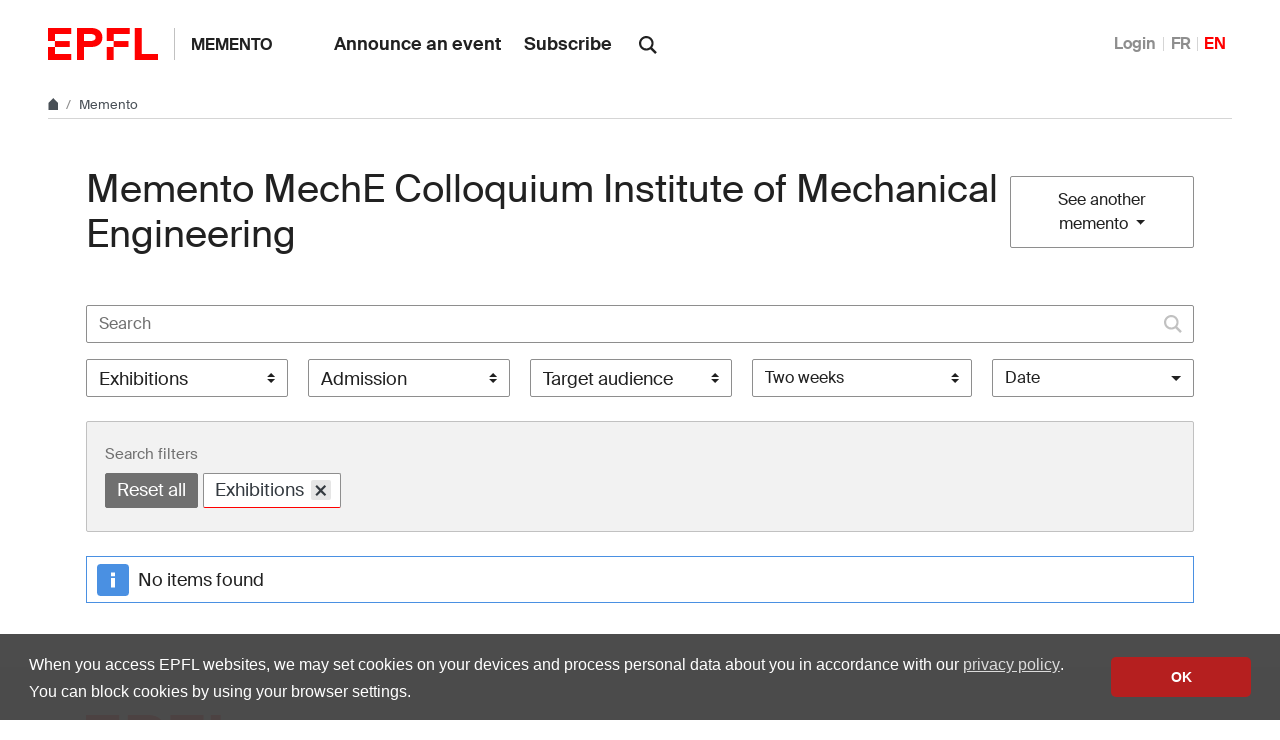

--- FILE ---
content_type: image/svg+xml
request_url: https://web2018.epfl.ch/8.4.0/icons/feather-sprite.svg
body_size: 10683
content:
<svg xmlns="http://www.w3.org/2000/svg"><symbol fill="none" stroke="currentColor" stroke-width="2" stroke-linecap="round" stroke-linejoin="round" class="feather feather-activity" id="activity" viewBox="0 0 24 24"><path d="M22 12h-4l-3 9L9 3l-3 9H2"/></symbol><symbol fill="none" stroke="currentColor" stroke-width="2" stroke-linecap="round" stroke-linejoin="round" class="feather feather-airplay" id="airplay" viewBox="0 0 24 24"><path d="M5 17H4a2 2 0 0 1-2-2V5a2 2 0 0 1 2-2h16a2 2 0 0 1 2 2v10a2 2 0 0 1-2 2h-1"/><path d="m12 15 5 6H7l5-6z"/></symbol><symbol fill="none" stroke="currentColor" stroke-width="2" stroke-linecap="round" stroke-linejoin="round" class="feather feather-alert-circle" id="alert-circle" viewBox="0 0 24 24"><circle cx="12" cy="12" r="10"/><path d="M12 8v4m0 4h.01"/></symbol><symbol fill="none" stroke="currentColor" stroke-width="2" stroke-linecap="round" stroke-linejoin="round" class="feather feather-alert-octagon" id="alert-octagon" viewBox="0 0 24 24"><path d="M7.86 2h8.28L22 7.86v8.28L16.14 22H7.86L2 16.14V7.86L7.86 2zM12 8v4m0 4h.01"/></symbol><symbol fill="none" stroke="currentColor" stroke-width="2" stroke-linecap="round" stroke-linejoin="round" class="feather feather-alert-triangle" id="alert-triangle" viewBox="0 0 24 24"><path d="M10.29 3.86 1.82 18a2 2 0 0 0 1.71 3h16.94a2 2 0 0 0 1.71-3L13.71 3.86a2 2 0 0 0-3.42 0zM12 9v4m0 4h.01"/></symbol><symbol fill="none" stroke="currentColor" stroke-width="2" stroke-linecap="round" stroke-linejoin="round" class="feather feather-align-center" id="align-center" viewBox="0 0 24 24"><path d="M18 10H6m15-4H3m18 8H3m15 4H6"/></symbol><symbol fill="none" stroke="currentColor" stroke-width="2" stroke-linecap="round" stroke-linejoin="round" class="feather feather-align-justify" id="align-justify" viewBox="0 0 24 24"><path d="M21 10H3m18-4H3m18 8H3m18 4H3"/></symbol><symbol fill="none" stroke="currentColor" stroke-width="2" stroke-linecap="round" stroke-linejoin="round" class="feather feather-align-left" id="align-left" viewBox="0 0 24 24"><path d="M17 10H3m18-4H3m18 8H3m14 4H3"/></symbol><symbol fill="none" stroke="currentColor" stroke-width="2" stroke-linecap="round" stroke-linejoin="round" class="feather feather-align-right" id="align-right" viewBox="0 0 24 24"><path d="M21 10H7m14-4H3m18 8H3m18 4H7"/></symbol><symbol fill="none" stroke="currentColor" stroke-width="2" stroke-linecap="round" stroke-linejoin="round" class="feather feather-anchor" id="anchor" viewBox="0 0 24 24"><circle cx="12" cy="5" r="3"/><path d="M12 22V8m-7 4H2a10 10 0 0 0 20 0h-3"/></symbol><symbol fill="none" stroke="currentColor" stroke-width="2" stroke-linecap="round" stroke-linejoin="round" class="feather feather-aperture" id="aperture" viewBox="0 0 24 24"><circle cx="12" cy="12" r="10"/><path d="m14.31 8 5.74 9.94M9.69 8h11.48M7.38 12l5.74-9.94M9.69 16 3.95 6.06M14.31 16H2.83m13.79-4-5.74 9.94"/></symbol><symbol fill="none" stroke="currentColor" stroke-width="2" stroke-linecap="round" stroke-linejoin="round" class="feather feather-archive" id="archive" viewBox="0 0 24 24"><path d="M21 8v13H3V8M1 3h22v5H1zm9 9h4"/></symbol><symbol fill="none" stroke="currentColor" stroke-width="2" stroke-linecap="round" stroke-linejoin="round" class="feather feather-arrow-down-circle" id="arrow-down-circle" viewBox="0 0 24 24"><circle cx="12" cy="12" r="10"/><path d="m8 12 4 4 4-4m-4-4v8"/></symbol><symbol fill="none" stroke="currentColor" stroke-width="2" stroke-linecap="round" stroke-linejoin="round" class="feather feather-arrow-down-left" id="arrow-down-left" viewBox="0 0 24 24"><path d="M17 7 7 17m10 0H7V7"/></symbol><symbol fill="none" stroke="currentColor" stroke-width="2" stroke-linecap="round" stroke-linejoin="round" class="feather feather-arrow-down-right" id="arrow-down-right" viewBox="0 0 24 24"><path d="m7 7 10 10m0-10v10H7"/></symbol><symbol fill="none" stroke="currentColor" stroke-width="2" stroke-linecap="round" stroke-linejoin="round" class="feather feather-arrow-down" id="arrow-down" viewBox="0 0 24 24"><path d="M12 5v14m7-7-7 7-7-7"/></symbol><symbol fill="none" stroke="currentColor" stroke-width="2" stroke-linecap="round" stroke-linejoin="round" class="feather feather-arrow-left-circle" id="arrow-left-circle" viewBox="0 0 24 24"><circle cx="12" cy="12" r="10"/><path d="m12 8-4 4 4 4m4-4H8"/></symbol><symbol fill="none" stroke="currentColor" stroke-width="2" stroke-linecap="round" stroke-linejoin="round" class="feather feather-arrow-left" id="arrow-left" viewBox="0 0 24 24"><path d="M19 12H5m7 7-7-7 7-7"/></symbol><symbol fill="none" stroke="currentColor" stroke-width="2" stroke-linecap="round" stroke-linejoin="round" class="feather feather-arrow-right-circle" id="arrow-right-circle" viewBox="0 0 24 24"><circle cx="12" cy="12" r="10"/><path d="m12 16 4-4-4-4m-4 4h8"/></symbol><symbol fill="none" stroke="currentColor" stroke-width="2" stroke-linecap="round" stroke-linejoin="round" class="feather feather-arrow-right" id="arrow-right" viewBox="0 0 24 24"><path d="M5 12h14m-7-7 7 7-7 7"/></symbol><symbol fill="none" stroke="currentColor" stroke-width="2" stroke-linecap="round" stroke-linejoin="round" class="feather feather-arrow-up-circle" id="arrow-up-circle" viewBox="0 0 24 24"><circle cx="12" cy="12" r="10"/><path d="m16 12-4-4-4 4m4 4V8"/></symbol><symbol fill="none" stroke="currentColor" stroke-width="2" stroke-linecap="round" stroke-linejoin="round" class="feather feather-arrow-up-left" id="arrow-up-left" viewBox="0 0 24 24"><path d="M17 17 7 7m0 10V7h10"/></symbol><symbol fill="none" stroke="currentColor" stroke-width="2" stroke-linecap="round" stroke-linejoin="round" class="feather feather-arrow-up-right" id="arrow-up-right" viewBox="0 0 24 24"><path d="M7 17 17 7M7 7h10v10"/></symbol><symbol fill="none" stroke="currentColor" stroke-width="2" stroke-linecap="round" stroke-linejoin="round" class="feather feather-arrow-up" id="arrow-up" viewBox="0 0 24 24"><path d="M12 19V5m-7 7 7-7 7 7"/></symbol><symbol fill="none" stroke="currentColor" stroke-width="2" stroke-linecap="round" stroke-linejoin="round" class="feather feather-at-sign" id="at-sign" viewBox="0 0 24 24"><circle cx="12" cy="12" r="4"/><path d="M16 8v5a3 3 0 0 0 6 0v-1a10 10 0 1 0-3.92 7.94"/></symbol><symbol fill="none" stroke="currentColor" stroke-width="2" stroke-linecap="round" stroke-linejoin="round" class="feather feather-award" id="award" viewBox="0 0 24 24"><circle cx="12" cy="8" r="7"/><path d="M8.21 13.89 7 23l5-3 5 3-1.21-9.12"/></symbol><symbol fill="none" stroke="currentColor" stroke-width="2" stroke-linecap="round" stroke-linejoin="round" class="feather feather-bar-chart-2" id="bar-chart-2" viewBox="0 0 24 24"><path d="M18 20V10m-6 10V4M6 20v-6"/></symbol><symbol fill="none" stroke="currentColor" stroke-width="2" stroke-linecap="round" stroke-linejoin="round" class="feather feather-bar-chart" id="bar-chart" viewBox="0 0 24 24"><path d="M12 20V10m6 10V4M6 20v-4"/></symbol><symbol fill="none" stroke="currentColor" stroke-width="2" stroke-linecap="round" stroke-linejoin="round" class="feather feather-battery-charging" id="battery-charging" viewBox="0 0 24 24"><path d="M5 18H3a2 2 0 0 1-2-2V8a2 2 0 0 1 2-2h3.19M15 6h2a2 2 0 0 1 2 2v8a2 2 0 0 1-2 2h-3.19M23 13v-2M11 6l-4 6h6l-4 6"/></symbol><symbol fill="none" stroke="currentColor" stroke-width="2" stroke-linecap="round" stroke-linejoin="round" class="feather feather-battery" id="battery" viewBox="0 0 24 24"><rect x="1" y="6" width="18" height="12" rx="2" ry="2"/><path d="M23 13v-2"/></symbol><symbol fill="none" stroke="currentColor" stroke-width="2" stroke-linecap="round" stroke-linejoin="round" class="feather feather-bell-off" id="bell-off" viewBox="0 0 24 24"><path d="M13.73 21a2 2 0 0 1-3.46 0m8.36-8A17.89 17.89 0 0 1 18 8M6.26 6.26A5.86 5.86 0 0 0 6 8c0 7-3 9-3 9h14m1-9a6 6 0 0 0-9.33-5M1 1l22 22"/></symbol><symbol fill="none" stroke="currentColor" stroke-width="2" stroke-linecap="round" stroke-linejoin="round" class="feather feather-bell" id="bell" viewBox="0 0 24 24"><path d="M18 8A6 6 0 0 0 6 8c0 7-3 9-3 9h18s-3-2-3-9m-4.27 13a2 2 0 0 1-3.46 0"/></symbol><symbol fill="none" stroke="currentColor" stroke-width="2" stroke-linecap="round" stroke-linejoin="round" class="feather feather-bluetooth" id="bluetooth" viewBox="0 0 24 24"><path d="m6.5 6.5 11 11L12 23V1l5.5 5.5-11 11"/></symbol><symbol fill="none" stroke="currentColor" stroke-width="2" stroke-linecap="round" stroke-linejoin="round" class="feather feather-bold" id="bold" viewBox="0 0 24 24"><path d="M6 4h8a4 4 0 0 1 4 4 4 4 0 0 1-4 4H6zm0 8h9a4 4 0 0 1 4 4 4 4 0 0 1-4 4H6z"/></symbol><symbol fill="none" stroke="currentColor" stroke-width="2" stroke-linecap="round" stroke-linejoin="round" class="feather feather-book-open" id="book-open" viewBox="0 0 24 24"><path d="M2 3h6a4 4 0 0 1 4 4v14a3 3 0 0 0-3-3H2zm20 0h-6a4 4 0 0 0-4 4v14a3 3 0 0 1 3-3h7z"/></symbol><symbol fill="none" stroke="currentColor" stroke-width="2" stroke-linecap="round" stroke-linejoin="round" class="feather feather-book" id="book" viewBox="0 0 24 24"><path d="M4 19.5A2.5 2.5 0 0 1 6.5 17H20"/><path d="M6.5 2H20v20H6.5A2.5 2.5 0 0 1 4 19.5v-15A2.5 2.5 0 0 1 6.5 2z"/></symbol><symbol fill="none" stroke="currentColor" stroke-width="2" stroke-linecap="round" stroke-linejoin="round" class="feather feather-bookmark" id="bookmark" viewBox="0 0 24 24"><path d="m19 21-7-5-7 5V5a2 2 0 0 1 2-2h10a2 2 0 0 1 2 2z"/></symbol><symbol fill="none" stroke="currentColor" stroke-width="2" stroke-linecap="round" stroke-linejoin="round" class="feather feather-box" id="box" viewBox="0 0 24 24"><path d="M21 16V8a2 2 0 0 0-1-1.73l-7-4a2 2 0 0 0-2 0l-7 4A2 2 0 0 0 3 8v8a2 2 0 0 0 1 1.73l7 4a2 2 0 0 0 2 0l7-4A2 2 0 0 0 21 16z"/><path d="M3.27 6.96 12 12.01l8.73-5.05M12 22.08V12"/></symbol><symbol fill="none" stroke="currentColor" stroke-width="2" stroke-linecap="round" stroke-linejoin="round" class="feather feather-briefcase" id="briefcase" viewBox="0 0 24 24"><rect x="2" y="7" width="20" height="14" rx="2" ry="2"/><path d="M16 21V5a2 2 0 0 0-2-2h-4a2 2 0 0 0-2 2v16"/></symbol><symbol fill="none" stroke="currentColor" stroke-width="2" stroke-linecap="round" stroke-linejoin="round" class="feather feather-calendar" id="calendar" viewBox="0 0 24 24"><rect x="3" y="4" width="18" height="18" rx="2" ry="2"/><path d="M16 2v4M8 2v4m-5 4h18"/></symbol><symbol fill="none" stroke="currentColor" stroke-width="2" stroke-linecap="round" stroke-linejoin="round" class="feather feather-camera-off" id="camera-off" viewBox="0 0 24 24"><path d="m1 1 22 22m-2-2H3a2 2 0 0 1-2-2V8a2 2 0 0 1 2-2h3m3-3h6l2 3h4a2 2 0 0 1 2 2v9.34m-7.72-2.06a4 4 0 1 1-5.56-5.56"/></symbol><symbol fill="none" stroke="currentColor" stroke-width="2" stroke-linecap="round" stroke-linejoin="round" class="feather feather-camera" id="camera" viewBox="0 0 24 24"><path d="M23 19a2 2 0 0 1-2 2H3a2 2 0 0 1-2-2V8a2 2 0 0 1 2-2h4l2-3h6l2 3h4a2 2 0 0 1 2 2z"/><circle cx="12" cy="13" r="4"/></symbol><symbol fill="none" stroke="currentColor" stroke-width="2" stroke-linecap="round" stroke-linejoin="round" class="feather feather-cast" id="cast" viewBox="0 0 24 24"><path d="M2 16.1A5 5 0 0 1 5.9 20M2 12.05A9 9 0 0 1 9.95 20M2 8V6a2 2 0 0 1 2-2h16a2 2 0 0 1 2 2v12a2 2 0 0 1-2 2h-6M2 20h.01"/></symbol><symbol fill="none" stroke="currentColor" stroke-width="2" stroke-linecap="round" stroke-linejoin="round" class="feather feather-check-circle" id="check-circle" viewBox="0 0 24 24"><path d="M22 11.08V12a10 10 0 1 1-5.93-9.14"/><path d="M22 4 12 14.01l-3-3"/></symbol><symbol fill="none" stroke="currentColor" stroke-width="2" stroke-linecap="round" stroke-linejoin="round" class="feather feather-check-square" id="check-square" viewBox="0 0 24 24"><path d="m9 11 3 3L22 4"/><path d="M21 12v7a2 2 0 0 1-2 2H5a2 2 0 0 1-2-2V5a2 2 0 0 1 2-2h11"/></symbol><symbol fill="none" stroke="currentColor" stroke-width="2" stroke-linecap="round" stroke-linejoin="round" class="feather feather-check" id="check" viewBox="0 0 24 24"><path d="M20 6 9 17l-5-5"/></symbol><symbol fill="none" stroke="currentColor" stroke-width="2" stroke-linecap="round" stroke-linejoin="round" class="feather feather-chevron-down" id="chevron-down" viewBox="0 0 24 24"><path d="m6 9 6 6 6-6"/></symbol><symbol fill="none" stroke="currentColor" stroke-width="2" stroke-linecap="round" stroke-linejoin="round" class="feather feather-chevron-left" id="chevron-left" viewBox="0 0 24 24"><path d="m15 18-6-6 6-6"/></symbol><symbol fill="none" stroke="currentColor" stroke-width="2" stroke-linecap="round" stroke-linejoin="round" class="feather feather-chevron-right" id="chevron-right" viewBox="0 0 24 24"><path d="m9 18 6-6-6-6"/></symbol><symbol fill="none" stroke="currentColor" stroke-width="2" stroke-linecap="round" stroke-linejoin="round" class="feather feather-chevron-up" id="chevron-up" viewBox="0 0 24 24"><path d="m18 15-6-6-6 6"/></symbol><symbol fill="none" stroke="currentColor" stroke-width="2" stroke-linecap="round" stroke-linejoin="round" class="feather feather-chevrons-down" id="chevrons-down" viewBox="0 0 24 24"><path d="m7 13 5 5 5-5M7 6l5 5 5-5"/></symbol><symbol fill="none" stroke="currentColor" stroke-width="2" stroke-linecap="round" stroke-linejoin="round" class="feather feather-chevrons-left" id="chevrons-left" viewBox="0 0 24 24"><path d="m11 17-5-5 5-5m7 10-5-5 5-5"/></symbol><symbol fill="none" stroke="currentColor" stroke-width="2" stroke-linecap="round" stroke-linejoin="round" class="feather feather-chevrons-right" id="chevrons-right" viewBox="0 0 24 24"><path d="m13 17 5-5-5-5M6 17l5-5-5-5"/></symbol><symbol fill="none" stroke="currentColor" stroke-width="2" stroke-linecap="round" stroke-linejoin="round" class="feather feather-chevrons-up" id="chevrons-up" viewBox="0 0 24 24"><path d="m17 11-5-5-5 5m10 7-5-5-5 5"/></symbol><symbol fill="none" stroke="currentColor" stroke-width="2" stroke-linecap="round" stroke-linejoin="round" class="feather feather-chrome" id="chrome" viewBox="0 0 24 24"><circle cx="12" cy="12" r="10"/><circle cx="12" cy="12" r="4"/><path d="M21.17 8H12M3.95 6.06 8.54 14m2.34 7.94L15.46 14"/></symbol><symbol fill="none" stroke="currentColor" stroke-width="2" stroke-linecap="round" stroke-linejoin="round" class="feather feather-circle" id="circle" viewBox="0 0 24 24"><circle cx="12" cy="12" r="10"/></symbol><symbol fill="none" stroke="currentColor" stroke-width="2" stroke-linecap="round" stroke-linejoin="round" class="feather feather-clipboard" id="clipboard" viewBox="0 0 24 24"><path d="M16 4h2a2 2 0 0 1 2 2v14a2 2 0 0 1-2 2H6a2 2 0 0 1-2-2V6a2 2 0 0 1 2-2h2"/><rect x="8" y="2" width="8" height="4" rx="1" ry="1"/></symbol><symbol fill="none" stroke="currentColor" stroke-width="2" stroke-linecap="round" stroke-linejoin="round" class="feather feather-clock" id="clock" viewBox="0 0 24 24"><circle cx="12" cy="12" r="10"/><path d="M12 6v6l4 2"/></symbol><symbol fill="none" stroke="currentColor" stroke-width="2" stroke-linecap="round" stroke-linejoin="round" class="feather feather-cloud-drizzle" id="cloud-drizzle" viewBox="0 0 24 24"><path d="M8 19v2m0-8v2m8 4v2m0-8v2m-4 6v2m0-8v2m8-.42A5 5 0 0 0 18 7h-1.26A8 8 0 1 0 4 15.25"/></symbol><symbol fill="none" stroke="currentColor" stroke-width="2" stroke-linecap="round" stroke-linejoin="round" class="feather feather-cloud-lightning" id="cloud-lightning" viewBox="0 0 24 24"><path d="M19 16.9A5 5 0 0 0 18 7h-1.26a8 8 0 1 0-11.62 9"/><path d="m13 11-4 6h6l-4 6"/></symbol><symbol fill="none" stroke="currentColor" stroke-width="2" stroke-linecap="round" stroke-linejoin="round" class="feather feather-cloud-off" id="cloud-off" viewBox="0 0 24 24"><path d="M22.61 16.95A5 5 0 0 0 18 10h-1.26a8 8 0 0 0-7.05-6M5 5a8 8 0 0 0 4 15h9a5 5 0 0 0 1.7-.3M1 1l22 22"/></symbol><symbol fill="none" stroke="currentColor" stroke-width="2" stroke-linecap="round" stroke-linejoin="round" class="feather feather-cloud-rain" id="cloud-rain" viewBox="0 0 24 24"><path d="M16 13v8m-8-8v8m4-6v8m8-6.42A5 5 0 0 0 18 7h-1.26A8 8 0 1 0 4 15.25"/></symbol><symbol fill="none" stroke="currentColor" stroke-width="2" stroke-linecap="round" stroke-linejoin="round" class="feather feather-cloud-snow" id="cloud-snow" viewBox="0 0 24 24"><path d="M20 17.58A5 5 0 0 0 18 8h-1.26A8 8 0 1 0 4 16.25M8 16h.01M8 20h.01M12 18h.01M12 22h.01M16 16h.01M16 20h.01"/></symbol><symbol fill="none" stroke="currentColor" stroke-width="2" stroke-linecap="round" stroke-linejoin="round" class="feather feather-cloud" id="cloud" viewBox="0 0 24 24"><path d="M18 10h-1.26A8 8 0 1 0 9 20h9a5 5 0 0 0 0-10z"/></symbol><symbol fill="none" stroke="currentColor" stroke-width="2" stroke-linecap="round" stroke-linejoin="round" class="feather feather-code" id="code" viewBox="0 0 24 24"><path d="m16 18 6-6-6-6M8 6l-6 6 6 6"/></symbol><symbol fill="none" stroke="currentColor" stroke-width="2" stroke-linecap="round" stroke-linejoin="round" class="feather feather-codepen" id="codepen" viewBox="0 0 24 24"><path d="m12 2 10 6.5v7L12 22 2 15.5v-7L12 2zm0 20v-6.5"/><path d="m22 8.5-10 7-10-7"/><path d="m2 15.5 10-7 10 7M12 2v6.5"/></symbol><symbol fill="none" stroke="currentColor" stroke-width="2" stroke-linecap="round" stroke-linejoin="round" class="feather feather-codesandbox" id="codesandbox" viewBox="0 0 24 24"><path d="M21 16V8a2 2 0 0 0-1-1.73l-7-4a2 2 0 0 0-2 0l-7 4A2 2 0 0 0 3 8v8a2 2 0 0 0 1 1.73l7 4a2 2 0 0 0 2 0l7-4A2 2 0 0 0 21 16z"/><path d="m7.5 4.21 4.5 2.6 4.5-2.6m-9 15.58V14.6L3 12m18 0-4.5 2.6v5.19M3.27 6.96 12 12.01l8.73-5.05M12 22.08V12"/></symbol><symbol fill="none" stroke="currentColor" stroke-width="2" stroke-linecap="round" stroke-linejoin="round" class="feather feather-coffee" id="coffee" viewBox="0 0 24 24"><path d="M18 8h1a4 4 0 0 1 0 8h-1M2 8h16v9a4 4 0 0 1-4 4H6a4 4 0 0 1-4-4V8zm4-7v3m4-3v3m4-3v3"/></symbol><symbol fill="none" stroke="currentColor" stroke-width="2" stroke-linecap="round" stroke-linejoin="round" class="feather feather-columns" id="columns" viewBox="0 0 24 24"><path d="M12 3h7a2 2 0 0 1 2 2v14a2 2 0 0 1-2 2h-7m0-18H5a2 2 0 0 0-2 2v14a2 2 0 0 0 2 2h7m0-18v18"/></symbol><symbol fill="none" stroke="currentColor" stroke-width="2" stroke-linecap="round" stroke-linejoin="round" class="feather feather-command" id="command" viewBox="0 0 24 24"><path d="M18 3a3 3 0 0 0-3 3v12a3 3 0 0 0 3 3 3 3 0 0 0 3-3 3 3 0 0 0-3-3H6a3 3 0 0 0-3 3 3 3 0 0 0 3 3 3 3 0 0 0 3-3V6a3 3 0 0 0-3-3 3 3 0 0 0-3 3 3 3 0 0 0 3 3h12a3 3 0 0 0 3-3 3 3 0 0 0-3-3z"/></symbol><symbol fill="none" stroke="currentColor" stroke-width="2" stroke-linecap="round" stroke-linejoin="round" class="feather feather-compass" id="compass" viewBox="0 0 24 24"><circle cx="12" cy="12" r="10"/><path d="m16.24 7.76-2.12 6.36-6.36 2.12 2.12-6.36 6.36-2.12z"/></symbol><symbol fill="none" stroke="currentColor" stroke-width="2" stroke-linecap="round" stroke-linejoin="round" class="feather feather-copy" id="copy" viewBox="0 0 24 24"><rect x="9" y="9" width="13" height="13" rx="2" ry="2"/><path d="M5 15H4a2 2 0 0 1-2-2V4a2 2 0 0 1 2-2h9a2 2 0 0 1 2 2v1"/></symbol><symbol fill="none" stroke="currentColor" stroke-width="2" stroke-linecap="round" stroke-linejoin="round" class="feather feather-corner-down-left" id="corner-down-left" viewBox="0 0 24 24"><path d="m9 10-5 5 5 5"/><path d="M20 4v7a4 4 0 0 1-4 4H4"/></symbol><symbol fill="none" stroke="currentColor" stroke-width="2" stroke-linecap="round" stroke-linejoin="round" class="feather feather-corner-down-right" id="corner-down-right" viewBox="0 0 24 24"><path d="m15 10 5 5-5 5"/><path d="M4 4v7a4 4 0 0 0 4 4h12"/></symbol><symbol fill="none" stroke="currentColor" stroke-width="2" stroke-linecap="round" stroke-linejoin="round" class="feather feather-corner-left-down" id="corner-left-down" viewBox="0 0 24 24"><path d="m14 15-5 5-5-5"/><path d="M20 4h-7a4 4 0 0 0-4 4v12"/></symbol><symbol fill="none" stroke="currentColor" stroke-width="2" stroke-linecap="round" stroke-linejoin="round" class="feather feather-corner-left-up" id="corner-left-up" viewBox="0 0 24 24"><path d="M14 9 9 4 4 9"/><path d="M20 20h-7a4 4 0 0 1-4-4V4"/></symbol><symbol fill="none" stroke="currentColor" stroke-width="2" stroke-linecap="round" stroke-linejoin="round" class="feather feather-corner-right-down" id="corner-right-down" viewBox="0 0 24 24"><path d="m10 15 5 5 5-5"/><path d="M4 4h7a4 4 0 0 1 4 4v12"/></symbol><symbol fill="none" stroke="currentColor" stroke-width="2" stroke-linecap="round" stroke-linejoin="round" class="feather feather-corner-right-up" id="corner-right-up" viewBox="0 0 24 24"><path d="m10 9 5-5 5 5"/><path d="M4 20h7a4 4 0 0 0 4-4V4"/></symbol><symbol fill="none" stroke="currentColor" stroke-width="2" stroke-linecap="round" stroke-linejoin="round" class="feather feather-corner-up-left" id="corner-up-left" viewBox="0 0 24 24"><path d="M9 14 4 9l5-5"/><path d="M20 20v-7a4 4 0 0 0-4-4H4"/></symbol><symbol fill="none" stroke="currentColor" stroke-width="2" stroke-linecap="round" stroke-linejoin="round" class="feather feather-corner-up-right" id="corner-up-right" viewBox="0 0 24 24"><path d="m15 14 5-5-5-5"/><path d="M4 20v-7a4 4 0 0 1 4-4h12"/></symbol><symbol fill="none" stroke="currentColor" stroke-width="2" stroke-linecap="round" stroke-linejoin="round" class="feather feather-cpu" id="cpu" viewBox="0 0 24 24"><rect x="4" y="4" width="16" height="16" rx="2" ry="2"/><path d="M9 9h6v6H9zm0-8v3m6-3v3M9 20v3m6-3v3m5-14h3m-3 5h3M1 9h3m-3 5h3"/></symbol><symbol fill="none" stroke="currentColor" stroke-width="2" stroke-linecap="round" stroke-linejoin="round" class="feather feather-credit-card" id="credit-card" viewBox="0 0 24 24"><rect x="1" y="4" width="22" height="16" rx="2" ry="2"/><path d="M1 10h22"/></symbol><symbol fill="none" stroke="currentColor" stroke-width="2" stroke-linecap="round" stroke-linejoin="round" class="feather feather-crop" id="crop" viewBox="0 0 24 24"><path d="M6.13 1 6 16a2 2 0 0 0 2 2h15"/><path d="M1 6.13 16 6a2 2 0 0 1 2 2v15"/></symbol><symbol fill="none" stroke="currentColor" stroke-width="2" stroke-linecap="round" stroke-linejoin="round" class="feather feather-crosshair" id="crosshair" viewBox="0 0 24 24"><circle cx="12" cy="12" r="10"/><path d="M22 12h-4M6 12H2m10-6V2m0 20v-4"/></symbol><symbol fill="none" stroke="currentColor" stroke-width="2" stroke-linecap="round" stroke-linejoin="round" class="feather feather-database" id="database" viewBox="0 0 24 24"><ellipse cx="12" cy="5" rx="9" ry="3"/><path d="M21 12c0 1.66-4 3-9 3s-9-1.34-9-3"/><path d="M3 5v14c0 1.66 4 3 9 3s9-1.34 9-3V5"/></symbol><symbol fill="none" stroke="currentColor" stroke-width="2" stroke-linecap="round" stroke-linejoin="round" class="feather feather-delete" id="delete" viewBox="0 0 24 24"><path d="M21 4H8l-7 8 7 8h13a2 2 0 0 0 2-2V6a2 2 0 0 0-2-2zm-3 5-6 6m0-6 6 6"/></symbol><symbol fill="none" stroke="currentColor" stroke-width="2" stroke-linecap="round" stroke-linejoin="round" class="feather feather-disc" id="disc" viewBox="0 0 24 24"><circle cx="12" cy="12" r="10"/><circle cx="12" cy="12" r="3"/></symbol><symbol fill="none" stroke="currentColor" stroke-width="2" stroke-linecap="round" stroke-linejoin="round" class="feather feather-divide-circle" id="divide-circle" viewBox="0 0 24 24"><path d="M8 12h8m-4 4h0m0-8h0"/><circle cx="12" cy="12" r="10"/></symbol><symbol fill="none" stroke="currentColor" stroke-width="2" stroke-linecap="round" stroke-linejoin="round" class="feather feather-divide-square" id="divide-square" viewBox="0 0 24 24"><rect x="3" y="3" width="18" height="18" rx="2" ry="2"/><path d="M8 12h8m-4 4h0m0-8h0"/></symbol><symbol fill="none" stroke="currentColor" stroke-width="2" stroke-linecap="round" stroke-linejoin="round" class="feather feather-divide" id="divide" viewBox="0 0 24 24"><circle cx="12" cy="6" r="2"/><path d="M5 12h14"/><circle cx="12" cy="18" r="2"/></symbol><symbol fill="none" stroke="currentColor" stroke-width="2" stroke-linecap="round" stroke-linejoin="round" class="feather feather-dollar-sign" id="dollar-sign" viewBox="0 0 24 24"><path d="M12 1v22m5-18H9.5a3.5 3.5 0 0 0 0 7h5a3.5 3.5 0 0 1 0 7H6"/></symbol><symbol fill="none" stroke="currentColor" stroke-width="2" stroke-linecap="round" stroke-linejoin="round" class="feather feather-download-cloud" id="download-cloud" viewBox="0 0 24 24"><path d="m8 17 4 4 4-4m-4-5v9"/><path d="M20.88 18.09A5 5 0 0 0 18 9h-1.26A8 8 0 1 0 3 16.29"/></symbol><symbol fill="none" stroke="currentColor" stroke-width="2" stroke-linecap="round" stroke-linejoin="round" class="feather feather-download" id="download" viewBox="0 0 24 24"><path d="M21 15v4a2 2 0 0 1-2 2H5a2 2 0 0 1-2-2v-4m4-5 5 5 5-5m-5 5V3"/></symbol><symbol fill="none" stroke="currentColor" stroke-width="2" stroke-linecap="round" stroke-linejoin="round" class="feather feather-dribbble" id="dribbble" viewBox="0 0 24 24"><circle cx="12" cy="12" r="10"/><path d="M8.56 2.75c4.37 6.03 6.02 9.42 8.03 17.72m2.54-15.38c-3.72 4.35-8.94 5.66-16.88 5.85m19.5 1.9c-3.5-.93-6.63-.82-8.94 0-2.58.92-5.01 2.86-7.44 6.32"/></symbol><symbol fill="none" stroke="currentColor" stroke-width="2" stroke-linecap="round" stroke-linejoin="round" class="feather feather-droplet" id="droplet" viewBox="0 0 24 24"><path d="m12 2.69 5.66 5.66a8 8 0 1 1-11.31 0z"/></symbol><symbol fill="none" stroke="currentColor" stroke-width="2" stroke-linecap="round" stroke-linejoin="round" class="feather feather-edit-2" id="edit-2" viewBox="0 0 24 24"><path d="M17 3a2.828 2.828 0 1 1 4 4L7.5 20.5 2 22l1.5-5.5L17 3z"/></symbol><symbol fill="none" stroke="currentColor" stroke-width="2" stroke-linecap="round" stroke-linejoin="round" class="feather feather-edit-3" id="edit-3" viewBox="0 0 24 24"><path d="M12 20h9M16.5 3.5a2.121 2.121 0 0 1 3 3L7 19l-4 1 1-4L16.5 3.5z"/></symbol><symbol fill="none" stroke="currentColor" stroke-width="2" stroke-linecap="round" stroke-linejoin="round" class="feather feather-edit" id="edit" viewBox="0 0 24 24"><path d="M11 4H4a2 2 0 0 0-2 2v14a2 2 0 0 0 2 2h14a2 2 0 0 0 2-2v-7"/><path d="M18.5 2.5a2.121 2.121 0 0 1 3 3L12 15l-4 1 1-4 9.5-9.5z"/></symbol><symbol fill="none" stroke="currentColor" stroke-width="2" stroke-linecap="round" stroke-linejoin="round" class="feather feather-external-link" id="external-link" viewBox="0 0 24 24"><path d="M18 13v6a2 2 0 0 1-2 2H5a2 2 0 0 1-2-2V8a2 2 0 0 1 2-2h6m4-3h6v6m-11 5L21 3"/></symbol><symbol fill="none" stroke="currentColor" stroke-width="2" stroke-linecap="round" stroke-linejoin="round" class="feather feather-eye-off" id="eye-off" viewBox="0 0 24 24"><path d="M17.94 17.94A10.07 10.07 0 0 1 12 20c-7 0-11-8-11-8a18.45 18.45 0 0 1 5.06-5.94M9.9 4.24A9.12 9.12 0 0 1 12 4c7 0 11 8 11 8a18.5 18.5 0 0 1-2.16 3.19m-6.72-1.07a3 3 0 1 1-4.24-4.24M1 1l22 22"/></symbol><symbol fill="none" stroke="currentColor" stroke-width="2" stroke-linecap="round" stroke-linejoin="round" class="feather feather-eye" id="eye" viewBox="0 0 24 24"><path d="M1 12s4-8 11-8 11 8 11 8-4 8-11 8-11-8-11-8z"/><circle cx="12" cy="12" r="3"/></symbol><symbol fill="none" stroke="currentColor" stroke-width="2" stroke-linecap="round" stroke-linejoin="round" class="feather feather-facebook" id="facebook" viewBox="0 0 24 24"><path d="M18 2h-3a5 5 0 0 0-5 5v3H7v4h3v8h4v-8h3l1-4h-4V7a1 1 0 0 1 1-1h3z"/></symbol><symbol fill="none" stroke="currentColor" stroke-width="2" stroke-linecap="round" stroke-linejoin="round" class="feather feather-fast-forward" id="fast-forward" viewBox="0 0 24 24"><path d="m13 19 9-7-9-7v14zM2 19l9-7-9-7v14z"/></symbol><symbol fill="none" stroke="currentColor" stroke-width="2" stroke-linecap="round" stroke-linejoin="round" class="feather feather-feather" id="feather" viewBox="0 0 24 24"><path d="M20.24 12.24a6 6 0 0 0-8.49-8.49L5 10.5V19h8.5zM16 8 2 22m15.5-7H9"/></symbol><symbol fill="none" stroke="currentColor" stroke-width="2" stroke-linecap="round" stroke-linejoin="round" class="feather feather-figma" id="figma" viewBox="0 0 24 24"><path d="M5 5.5A3.5 3.5 0 0 1 8.5 2H12v7H8.5A3.5 3.5 0 0 1 5 5.5zM12 2h3.5a3.5 3.5 0 1 1 0 7H12V2z"/><path d="M12 12.5a3.5 3.5 0 1 1 7 0 3.5 3.5 0 1 1-7 0zm-7 7A3.5 3.5 0 0 1 8.5 16H12v3.5a3.5 3.5 0 1 1-7 0zm0-7A3.5 3.5 0 0 1 8.5 9H12v7H8.5A3.5 3.5 0 0 1 5 12.5z"/></symbol><symbol fill="none" stroke="currentColor" stroke-width="2" stroke-linecap="round" stroke-linejoin="round" class="feather feather-file-minus" id="file-minus" viewBox="0 0 24 24"><path d="M14 2H6a2 2 0 0 0-2 2v16a2 2 0 0 0 2 2h12a2 2 0 0 0 2-2V8z"/><path d="M14 2v6h6M9 15h6"/></symbol><symbol fill="none" stroke="currentColor" stroke-width="2" stroke-linecap="round" stroke-linejoin="round" class="feather feather-file-plus" id="file-plus" viewBox="0 0 24 24"><path d="M14 2H6a2 2 0 0 0-2 2v16a2 2 0 0 0 2 2h12a2 2 0 0 0 2-2V8z"/><path d="M14 2v6h6m-8 10v-6m-3 3h6"/></symbol><symbol fill="none" stroke="currentColor" stroke-width="2" stroke-linecap="round" stroke-linejoin="round" class="feather feather-file-text" id="file-text" viewBox="0 0 24 24"><path d="M14 2H6a2 2 0 0 0-2 2v16a2 2 0 0 0 2 2h12a2 2 0 0 0 2-2V8z"/><path d="M14 2v6h6m-4 5H8m8 4H8m2-8H8"/></symbol><symbol fill="none" stroke="currentColor" stroke-width="2" stroke-linecap="round" stroke-linejoin="round" class="feather feather-file" id="file" viewBox="0 0 24 24"><path d="M13 2H6a2 2 0 0 0-2 2v16a2 2 0 0 0 2 2h12a2 2 0 0 0 2-2V9z"/><path d="M13 2v7h7"/></symbol><symbol fill="none" stroke="currentColor" stroke-width="2" stroke-linecap="round" stroke-linejoin="round" class="feather feather-film" id="film" viewBox="0 0 24 24"><rect x="2" y="2" width="20" height="20" rx="2.18" ry="2.18"/><path d="M7 2v20M17 2v20M2 12h20M2 7h5M2 17h5m10 0h5M17 7h5"/></symbol><symbol fill="none" stroke="currentColor" stroke-width="2" stroke-linecap="round" stroke-linejoin="round" class="feather feather-filter" id="filter" viewBox="0 0 24 24"><path d="M22 3H2l8 9.46V19l4 2v-8.54L22 3z"/></symbol><symbol fill="none" stroke="currentColor" stroke-width="2" stroke-linecap="round" stroke-linejoin="round" class="feather feather-flag" id="flag" viewBox="0 0 24 24"><path d="M4 15s1-1 4-1 5 2 8 2 4-1 4-1V3s-1 1-4 1-5-2-8-2-4 1-4 1zm0 7v-7"/></symbol><symbol fill="none" stroke="currentColor" stroke-width="2" stroke-linecap="round" stroke-linejoin="round" class="feather feather-folder-minus" id="folder-minus" viewBox="0 0 24 24"><path d="M22 19a2 2 0 0 1-2 2H4a2 2 0 0 1-2-2V5a2 2 0 0 1 2-2h5l2 3h9a2 2 0 0 1 2 2zM9 14h6"/></symbol><symbol fill="none" stroke="currentColor" stroke-width="2" stroke-linecap="round" stroke-linejoin="round" class="feather feather-folder-plus" id="folder-plus" viewBox="0 0 24 24"><path d="M22 19a2 2 0 0 1-2 2H4a2 2 0 0 1-2-2V5a2 2 0 0 1 2-2h5l2 3h9a2 2 0 0 1 2 2zm-10-8v6m-3-3h6"/></symbol><symbol fill="none" stroke="currentColor" stroke-width="2" stroke-linecap="round" stroke-linejoin="round" class="feather feather-folder" id="folder" viewBox="0 0 24 24"><path d="M22 19a2 2 0 0 1-2 2H4a2 2 0 0 1-2-2V5a2 2 0 0 1 2-2h5l2 3h9a2 2 0 0 1 2 2z"/></symbol><symbol fill="none" stroke="currentColor" stroke-width="2" stroke-linecap="round" stroke-linejoin="round" class="feather feather-framer" id="framer" viewBox="0 0 24 24"><path d="M5 16V9h14V2H5l14 14h-7m-7 0 7 7v-7m-7 0h7"/></symbol><symbol fill="none" stroke="currentColor" stroke-width="2" stroke-linecap="round" stroke-linejoin="round" class="feather feather-frown" id="frown" viewBox="0 0 24 24"><circle cx="12" cy="12" r="10"/><path d="M16 16s-1.5-2-4-2-4 2-4 2m1-7h.01M15 9h.01"/></symbol><symbol fill="none" stroke="currentColor" stroke-width="2" stroke-linecap="round" stroke-linejoin="round" class="feather feather-gift" id="gift" viewBox="0 0 24 24"><path d="M20 12v10H4V12M2 7h20v5H2zm10 15V7m0 0H7.5a2.5 2.5 0 0 1 0-5C11 2 12 7 12 7zm0 0h4.5a2.5 2.5 0 0 0 0-5C13 2 12 7 12 7z"/></symbol><symbol fill="none" stroke="currentColor" stroke-width="2" stroke-linecap="round" stroke-linejoin="round" class="feather feather-git-branch" id="git-branch" viewBox="0 0 24 24"><path d="M6 3v12"/><circle cx="18" cy="6" r="3"/><circle cx="6" cy="18" r="3"/><path d="M18 9a9 9 0 0 1-9 9"/></symbol><symbol fill="none" stroke="currentColor" stroke-width="2" stroke-linecap="round" stroke-linejoin="round" class="feather feather-git-commit" id="git-commit" viewBox="0 0 24 24"><circle cx="12" cy="12" r="4"/><path d="M1.05 12H7m10.01 0h5.95"/></symbol><symbol fill="none" stroke="currentColor" stroke-width="2" stroke-linecap="round" stroke-linejoin="round" class="feather feather-git-merge" id="git-merge" viewBox="0 0 24 24"><circle cx="18" cy="18" r="3"/><circle cx="6" cy="6" r="3"/><path d="M6 21V9a9 9 0 0 0 9 9"/></symbol><symbol fill="none" stroke="currentColor" stroke-width="2" stroke-linecap="round" stroke-linejoin="round" class="feather feather-git-pull-request" id="git-pull-request" viewBox="0 0 24 24"><circle cx="18" cy="18" r="3"/><circle cx="6" cy="6" r="3"/><path d="M13 6h3a2 2 0 0 1 2 2v7M6 9v12"/></symbol><symbol fill="none" stroke="currentColor" stroke-width="2" stroke-linecap="round" stroke-linejoin="round" class="feather feather-github" id="github" viewBox="0 0 24 24"><path d="M9 19c-5 1.5-5-2.5-7-3m14 6v-3.87a3.37 3.37 0 0 0-.94-2.61c3.14-.35 6.44-1.54 6.44-7A5.44 5.44 0 0 0 20 4.77 5.07 5.07 0 0 0 19.91 1S18.73.65 16 2.48a13.38 13.38 0 0 0-7 0C6.27.65 5.09 1 5.09 1A5.07 5.07 0 0 0 5 4.77a5.44 5.44 0 0 0-1.5 3.78c0 5.42 3.3 6.61 6.44 7A3.37 3.37 0 0 0 9 18.13V22"/></symbol><symbol fill="none" stroke="currentColor" stroke-width="2" stroke-linecap="round" stroke-linejoin="round" class="feather feather-gitlab" id="gitlab" viewBox="0 0 24 24"><path d="M22.65 14.39 12 22.13 1.35 14.39a.84.84 0 0 1-.3-.94l1.22-3.78 2.44-7.51A.42.42 0 0 1 4.82 2a.43.43 0 0 1 .58 0 .42.42 0 0 1 .11.18l2.44 7.49h8.1l2.44-7.51A.42.42 0 0 1 18.6 2a.43.43 0 0 1 .58 0 .42.42 0 0 1 .11.18l2.44 7.51L23 13.45a.84.84 0 0 1-.35.94z"/></symbol><symbol fill="none" stroke="currentColor" stroke-width="2" stroke-linecap="round" stroke-linejoin="round" class="feather feather-globe" id="globe" viewBox="0 0 24 24"><circle cx="12" cy="12" r="10"/><path d="M2 12h20M12 2a15.3 15.3 0 0 1 4 10 15.3 15.3 0 0 1-4 10 15.3 15.3 0 0 1-4-10 15.3 15.3 0 0 1 4-10z"/></symbol><symbol fill="none" stroke="currentColor" stroke-width="2" stroke-linecap="round" stroke-linejoin="round" class="feather feather-grid" id="grid" viewBox="0 0 24 24"><path d="M3 3h7v7H3zm11 0h7v7h-7zm0 11h7v7h-7zM3 14h7v7H3z"/></symbol><symbol fill="none" stroke="currentColor" stroke-width="2" stroke-linecap="round" stroke-linejoin="round" class="feather feather-hard-drive" id="hard-drive" viewBox="0 0 24 24"><path d="M22 12H2m3.45-6.89L2 12v6a2 2 0 0 0 2 2h16a2 2 0 0 0 2-2v-6l-3.45-6.89A2 2 0 0 0 16.76 4H7.24a2 2 0 0 0-1.79 1.11zM6 16h.01M10 16h.01"/></symbol><symbol fill="none" stroke="currentColor" stroke-width="2" stroke-linecap="round" stroke-linejoin="round" class="feather feather-hash" id="hash" viewBox="0 0 24 24"><path d="M4 9h16M4 15h16M10 3 8 21m8-18-2 18"/></symbol><symbol fill="none" stroke="currentColor" stroke-width="2" stroke-linecap="round" stroke-linejoin="round" class="feather feather-headphones" id="headphones" viewBox="0 0 24 24"><path d="M3 18v-6a9 9 0 0 1 18 0v6"/><path d="M21 19a2 2 0 0 1-2 2h-1a2 2 0 0 1-2-2v-3a2 2 0 0 1 2-2h3zM3 19a2 2 0 0 0 2 2h1a2 2 0 0 0 2-2v-3a2 2 0 0 0-2-2H3z"/></symbol><symbol fill="none" stroke="currentColor" stroke-width="2" stroke-linecap="round" stroke-linejoin="round" class="feather feather-heart" id="heart" viewBox="0 0 24 24"><path d="M20.84 4.61a5.5 5.5 0 0 0-7.78 0L12 5.67l-1.06-1.06a5.5 5.5 0 0 0-7.78 7.78l1.06 1.06L12 21.23l7.78-7.78 1.06-1.06a5.5 5.5 0 0 0 0-7.78z"/></symbol><symbol fill="none" stroke="currentColor" stroke-width="2" stroke-linecap="round" stroke-linejoin="round" class="feather feather-help-circle" id="help-circle" viewBox="0 0 24 24"><circle cx="12" cy="12" r="10"/><path d="M9.09 9a3 3 0 0 1 5.83 1c0 2-3 3-3 3m.08 4h.01"/></symbol><symbol fill="none" stroke="currentColor" stroke-width="2" stroke-linecap="round" stroke-linejoin="round" class="feather feather-hexagon" id="hexagon" viewBox="0 0 24 24"><path d="M21 16V8a2 2 0 0 0-1-1.73l-7-4a2 2 0 0 0-2 0l-7 4A2 2 0 0 0 3 8v8a2 2 0 0 0 1 1.73l7 4a2 2 0 0 0 2 0l7-4A2 2 0 0 0 21 16z"/></symbol><symbol fill="none" stroke="currentColor" stroke-width="2" stroke-linecap="round" stroke-linejoin="round" class="feather feather-home" id="home" viewBox="0 0 24 24"><path d="m3 9 9-7 9 7v11a2 2 0 0 1-2 2H5a2 2 0 0 1-2-2z"/><path d="M9 22V12h6v10"/></symbol><symbol fill="none" stroke="currentColor" stroke-width="2" stroke-linecap="round" stroke-linejoin="round" class="feather feather-image" id="image" viewBox="0 0 24 24"><rect x="3" y="3" width="18" height="18" rx="2" ry="2"/><circle cx="8.5" cy="8.5" r="1.5"/><path d="m21 15-5-5L5 21"/></symbol><symbol fill="none" stroke="currentColor" stroke-width="2" stroke-linecap="round" stroke-linejoin="round" class="feather feather-inbox" id="inbox" viewBox="0 0 24 24"><path d="M22 12h-6l-2 3h-4l-2-3H2"/><path d="M5.45 5.11 2 12v6a2 2 0 0 0 2 2h16a2 2 0 0 0 2-2v-6l-3.45-6.89A2 2 0 0 0 16.76 4H7.24a2 2 0 0 0-1.79 1.11z"/></symbol><symbol fill="none" stroke="currentColor" stroke-width="2" stroke-linecap="round" stroke-linejoin="round" class="feather feather-info" id="info" viewBox="0 0 24 24"><circle cx="12" cy="12" r="10"/><path d="M12 16v-4m0-4h.01"/></symbol><symbol fill="none" stroke="currentColor" stroke-width="2" stroke-linecap="round" stroke-linejoin="round" class="feather feather-instagram" id="instagram" viewBox="0 0 24 24"><rect x="2" y="2" width="20" height="20" rx="5" ry="5"/><path d="M16 11.37A4 4 0 1 1 12.63 8 4 4 0 0 1 16 11.37zm1.5-4.87h.01"/></symbol><symbol fill="none" stroke="currentColor" stroke-width="2" stroke-linecap="round" stroke-linejoin="round" class="feather feather-italic" id="italic" viewBox="0 0 24 24"><path d="M19 4h-9m4 16H5M15 4 9 20"/></symbol><symbol fill="none" stroke="currentColor" stroke-width="2" stroke-linecap="round" stroke-linejoin="round" class="feather feather-key" id="key" viewBox="0 0 24 24"><path d="m21 2-2 2m-7.61 7.61a5.5 5.5 0 1 1-7.778 7.778 5.5 5.5 0 0 1 7.777-7.777zm0 0L15.5 7.5m0 0 3 3L22 7l-3-3m-3.5 3.5L19 4"/></symbol><symbol fill="none" stroke="currentColor" stroke-width="2" stroke-linecap="round" stroke-linejoin="round" class="feather feather-layers" id="layers" viewBox="0 0 24 24"><path d="M12 2 2 7l10 5 10-5-10-5zM2 17l10 5 10-5M2 12l10 5 10-5"/></symbol><symbol fill="none" stroke="currentColor" stroke-width="2" stroke-linecap="round" stroke-linejoin="round" class="feather feather-layout" id="layout" viewBox="0 0 24 24"><rect x="3" y="3" width="18" height="18" rx="2" ry="2"/><path d="M3 9h18M9 21V9"/></symbol><symbol fill="none" stroke="currentColor" stroke-width="2" stroke-linecap="round" stroke-linejoin="round" class="feather feather-life-buoy" id="life-buoy" viewBox="0 0 24 24"><circle cx="12" cy="12" r="10"/><circle cx="12" cy="12" r="4"/><path d="m4.93 4.93 4.24 4.24m5.66 5.66 4.24 4.24m-4.24-9.9 4.24-4.24m-4.24 4.24 3.53-3.53M4.93 19.07l4.24-4.24"/></symbol><symbol fill="none" stroke="currentColor" stroke-width="2" stroke-linecap="round" stroke-linejoin="round" class="feather feather-link-2" id="link-2" viewBox="0 0 24 24"><path d="M15 7h3a5 5 0 0 1 5 5 5 5 0 0 1-5 5h-3m-6 0H6a5 5 0 0 1-5-5 5 5 0 0 1 5-5h3m-1 5h8"/></symbol><symbol fill="none" stroke="currentColor" stroke-width="2" stroke-linecap="round" stroke-linejoin="round" class="feather feather-link" id="link" viewBox="0 0 24 24"><path d="M10 13a5 5 0 0 0 7.54.54l3-3a5 5 0 0 0-7.07-7.07l-1.72 1.71"/><path d="M14 11a5 5 0 0 0-7.54-.54l-3 3a5 5 0 0 0 7.07 7.07l1.71-1.71"/></symbol><symbol fill="none" stroke="currentColor" stroke-width="2" stroke-linecap="round" stroke-linejoin="round" class="feather feather-linkedin" id="linkedin" viewBox="0 0 24 24"><path d="M16 8a6 6 0 0 1 6 6v7h-4v-7a2 2 0 0 0-2-2 2 2 0 0 0-2 2v7h-4v-7a6 6 0 0 1 6-6zM2 9h4v12H2z"/><circle cx="4" cy="4" r="2"/></symbol><symbol fill="none" stroke="currentColor" stroke-width="2" stroke-linecap="round" stroke-linejoin="round" class="feather feather-list" id="list" viewBox="0 0 24 24"><path d="M8 6h13M8 12h13M8 18h13M3 6h.01M3 12h.01M3 18h.01"/></symbol><symbol fill="none" stroke="currentColor" stroke-width="2" stroke-linecap="round" stroke-linejoin="round" class="feather feather-loader" id="loader" viewBox="0 0 24 24"><path d="M12 2v4m0 12v4M4.93 4.93l2.83 2.83m8.48 8.48 2.83 2.83M2 12h4m12 0h4M4.93 19.07l2.83-2.83m8.48-8.48 2.83-2.83"/></symbol><symbol fill="none" stroke="currentColor" stroke-width="2" stroke-linecap="round" stroke-linejoin="round" class="feather feather-lock" id="lock" viewBox="0 0 24 24"><rect x="3" y="11" width="18" height="11" rx="2" ry="2"/><path d="M7 11V7a5 5 0 0 1 10 0v4"/></symbol><symbol fill="none" stroke="currentColor" stroke-width="2" stroke-linecap="round" stroke-linejoin="round" class="feather feather-log-in" id="log-in" viewBox="0 0 24 24"><path d="M15 3h4a2 2 0 0 1 2 2v14a2 2 0 0 1-2 2h-4m-5-4 5-5-5-5m5 5H3"/></symbol><symbol fill="none" stroke="currentColor" stroke-width="2" stroke-linecap="round" stroke-linejoin="round" class="feather feather-log-out" id="log-out" viewBox="0 0 24 24"><path d="M9 21H5a2 2 0 0 1-2-2V5a2 2 0 0 1 2-2h4m7 14 5-5-5-5m5 5H9"/></symbol><symbol fill="none" stroke="currentColor" stroke-width="2" stroke-linecap="round" stroke-linejoin="round" class="feather feather-mail" id="mail" viewBox="0 0 24 24"><path d="M4 4h16c1.1 0 2 .9 2 2v12c0 1.1-.9 2-2 2H4c-1.1 0-2-.9-2-2V6c0-1.1.9-2 2-2z"/><path d="m22 6-10 7L2 6"/></symbol><symbol fill="none" stroke="currentColor" stroke-width="2" stroke-linecap="round" stroke-linejoin="round" class="feather feather-map-pin" id="map-pin" viewBox="0 0 24 24"><path d="M21 10c0 7-9 13-9 13s-9-6-9-13a9 9 0 0 1 18 0z"/><circle cx="12" cy="10" r="3"/></symbol><symbol fill="none" stroke="currentColor" stroke-width="2" stroke-linecap="round" stroke-linejoin="round" class="feather feather-map" id="map" viewBox="0 0 24 24"><path d="M1 6v16l7-4 8 4 7-4V2l-7 4-8-4-7 4zm7-4v16m8-12v16"/></symbol><symbol fill="none" stroke="currentColor" stroke-width="2" stroke-linecap="round" stroke-linejoin="round" class="feather feather-maximize-2" id="maximize-2" viewBox="0 0 24 24"><path d="M15 3h6v6M9 21H3v-6M21 3l-7 7M3 21l7-7"/></symbol><symbol fill="none" stroke="currentColor" stroke-width="2" stroke-linecap="round" stroke-linejoin="round" class="feather feather-maximize" id="maximize" viewBox="0 0 24 24"><path d="M8 3H5a2 2 0 0 0-2 2v3m18 0V5a2 2 0 0 0-2-2h-3m0 18h3a2 2 0 0 0 2-2v-3M3 16v3a2 2 0 0 0 2 2h3"/></symbol><symbol fill="none" stroke="currentColor" stroke-width="2" stroke-linecap="round" stroke-linejoin="round" class="feather feather-meh" id="meh" viewBox="0 0 24 24"><circle cx="12" cy="12" r="10"/><path d="M8 15h8M9 9h.01M15 9h.01"/></symbol><symbol fill="none" stroke="currentColor" stroke-width="2" stroke-linecap="round" stroke-linejoin="round" class="feather feather-menu" id="menu" viewBox="0 0 24 24"><path d="M3 12h18M3 6h18M3 18h18"/></symbol><symbol fill="none" stroke="currentColor" stroke-width="2" stroke-linecap="round" stroke-linejoin="round" class="feather feather-message-circle" id="message-circle" viewBox="0 0 24 24"><path d="M21 11.5a8.38 8.38 0 0 1-.9 3.8 8.5 8.5 0 0 1-7.6 4.7 8.38 8.38 0 0 1-3.8-.9L3 21l1.9-5.7a8.38 8.38 0 0 1-.9-3.8 8.5 8.5 0 0 1 4.7-7.6 8.38 8.38 0 0 1 3.8-.9h.5a8.48 8.48 0 0 1 8 8v.5z"/></symbol><symbol fill="none" stroke="currentColor" stroke-width="2" stroke-linecap="round" stroke-linejoin="round" class="feather feather-message-square" id="message-square" viewBox="0 0 24 24"><path d="M21 15a2 2 0 0 1-2 2H7l-4 4V5a2 2 0 0 1 2-2h14a2 2 0 0 1 2 2z"/></symbol><symbol fill="none" stroke="currentColor" stroke-width="2" stroke-linecap="round" stroke-linejoin="round" class="feather feather-mic-off" id="mic-off" viewBox="0 0 24 24"><path d="m1 1 22 22M9 9v3a3 3 0 0 0 5.12 2.12M15 9.34V4a3 3 0 0 0-5.94-.6"/><path d="M17 16.95A7 7 0 0 1 5 12v-2m14 0v2a7 7 0 0 1-.11 1.23M12 19v4m-4 0h8"/></symbol><symbol fill="none" stroke="currentColor" stroke-width="2" stroke-linecap="round" stroke-linejoin="round" class="feather feather-mic" id="mic" viewBox="0 0 24 24"><path d="M12 1a3 3 0 0 0-3 3v8a3 3 0 0 0 6 0V4a3 3 0 0 0-3-3z"/><path d="M19 10v2a7 7 0 0 1-14 0v-2m7 9v4m-4 0h8"/></symbol><symbol fill="none" stroke="currentColor" stroke-width="2" stroke-linecap="round" stroke-linejoin="round" class="feather feather-minimize-2" id="minimize-2" viewBox="0 0 24 24"><path d="M4 14h6v6m10-10h-6V4m0 6 7-7M3 21l7-7"/></symbol><symbol fill="none" stroke="currentColor" stroke-width="2" stroke-linecap="round" stroke-linejoin="round" class="feather feather-minimize" id="minimize" viewBox="0 0 24 24"><path d="M8 3v3a2 2 0 0 1-2 2H3m18 0h-3a2 2 0 0 1-2-2V3m0 18v-3a2 2 0 0 1 2-2h3M3 16h3a2 2 0 0 1 2 2v3"/></symbol><symbol fill="none" stroke="currentColor" stroke-width="2" stroke-linecap="round" stroke-linejoin="round" class="feather feather-minus-circle" id="minus-circle" viewBox="0 0 24 24"><circle cx="12" cy="12" r="10"/><path d="M8 12h8"/></symbol><symbol fill="none" stroke="currentColor" stroke-width="2" stroke-linecap="round" stroke-linejoin="round" class="feather feather-minus-square" id="minus-square" viewBox="0 0 24 24"><rect x="3" y="3" width="18" height="18" rx="2" ry="2"/><path d="M8 12h8"/></symbol><symbol fill="none" stroke="currentColor" stroke-width="2" stroke-linecap="round" stroke-linejoin="round" class="feather feather-minus" id="minus" viewBox="0 0 24 24"><path d="M5 12h14"/></symbol><symbol fill="none" stroke="currentColor" stroke-width="2" stroke-linecap="round" stroke-linejoin="round" class="feather feather-monitor" id="monitor" viewBox="0 0 24 24"><rect x="2" y="3" width="20" height="14" rx="2" ry="2"/><path d="M8 21h8m-4-4v4"/></symbol><symbol fill="none" stroke="currentColor" stroke-width="2" stroke-linecap="round" stroke-linejoin="round" class="feather feather-moon" id="moon" viewBox="0 0 24 24"><path d="M21 12.79A9 9 0 1 1 11.21 3 7 7 0 0 0 21 12.79z"/></symbol><symbol fill="none" stroke="currentColor" stroke-width="2" stroke-linecap="round" stroke-linejoin="round" class="feather feather-more-horizontal" id="more-horizontal" viewBox="0 0 24 24"><circle cx="12" cy="12" r="1"/><circle cx="19" cy="12" r="1"/><circle cx="5" cy="12" r="1"/></symbol><symbol fill="none" stroke="currentColor" stroke-width="2" stroke-linecap="round" stroke-linejoin="round" class="feather feather-more-vertical" id="more-vertical" viewBox="0 0 24 24"><circle cx="12" cy="12" r="1"/><circle cx="12" cy="5" r="1"/><circle cx="12" cy="19" r="1"/></symbol><symbol fill="none" stroke="currentColor" stroke-width="2" stroke-linecap="round" stroke-linejoin="round" class="feather feather-mouse-pointer" id="mouse-pointer" viewBox="0 0 24 24"><path d="m3 3 7.07 16.97 2.51-7.39 7.39-2.51L3 3zm10 10 6 6"/></symbol><symbol fill="none" stroke="currentColor" stroke-width="2" stroke-linecap="round" stroke-linejoin="round" class="feather feather-move" id="move" viewBox="0 0 24 24"><path d="m5 9-3 3 3 3M9 5l3-3 3 3m0 14-3 3-3-3M19 9l3 3-3 3M2 12h20M12 2v20"/></symbol><symbol fill="none" stroke="currentColor" stroke-width="2" stroke-linecap="round" stroke-linejoin="round" class="feather feather-music" id="music" viewBox="0 0 24 24"><path d="M9 18V5l12-2v13"/><circle cx="6" cy="18" r="3"/><circle cx="18" cy="16" r="3"/></symbol><symbol fill="none" stroke="currentColor" stroke-width="2" stroke-linecap="round" stroke-linejoin="round" class="feather feather-navigation-2" id="navigation-2" viewBox="0 0 24 24"><path d="m12 2 7 19-7-4-7 4 7-19z"/></symbol><symbol fill="none" stroke="currentColor" stroke-width="2" stroke-linecap="round" stroke-linejoin="round" class="feather feather-navigation" id="navigation" viewBox="0 0 24 24"><path d="m3 11 19-9-9 19-2-8-8-2z"/></symbol><symbol fill="none" stroke="currentColor" stroke-width="2" stroke-linecap="round" stroke-linejoin="round" class="feather feather-octagon" id="octagon" viewBox="0 0 24 24"><path d="M7.86 2h8.28L22 7.86v8.28L16.14 22H7.86L2 16.14V7.86L7.86 2z"/></symbol><symbol fill="none" stroke="currentColor" stroke-width="2" stroke-linecap="round" stroke-linejoin="round" class="feather feather-package" id="package" viewBox="0 0 24 24"><path d="m16.5 9.4-9-5.19M21 16V8a2 2 0 0 0-1-1.73l-7-4a2 2 0 0 0-2 0l-7 4A2 2 0 0 0 3 8v8a2 2 0 0 0 1 1.73l7 4a2 2 0 0 0 2 0l7-4A2 2 0 0 0 21 16z"/><path d="M3.27 6.96 12 12.01l8.73-5.05M12 22.08V12"/></symbol><symbol fill="none" stroke="currentColor" stroke-width="2" stroke-linecap="round" stroke-linejoin="round" class="feather feather-paperclip" id="paperclip" viewBox="0 0 24 24"><path d="m21.44 11.05-9.19 9.19a6 6 0 0 1-8.49-8.49l9.19-9.19a4 4 0 0 1 5.66 5.66l-9.2 9.19a2 2 0 0 1-2.83-2.83l8.49-8.48"/></symbol><symbol fill="none" stroke="currentColor" stroke-width="2" stroke-linecap="round" stroke-linejoin="round" class="feather feather-pause-circle" id="pause-circle" viewBox="0 0 24 24"><circle cx="12" cy="12" r="10"/><path d="M10 15V9m4 6V9"/></symbol><symbol fill="none" stroke="currentColor" stroke-width="2" stroke-linecap="round" stroke-linejoin="round" class="feather feather-pause" id="pause" viewBox="0 0 24 24"><path d="M6 4h4v16H6zm8 0h4v16h-4z"/></symbol><symbol fill="none" stroke="currentColor" stroke-width="2" stroke-linecap="round" stroke-linejoin="round" class="feather feather-pen-tool" id="pen-tool" viewBox="0 0 24 24"><path d="m12 19 7-7 3 3-7 7-3-3z"/><path d="m18 13-1.5-7.5L2 2l3.5 14.5L13 18l5-5zM2 2l7.586 7.586"/><circle cx="11" cy="11" r="2"/></symbol><symbol fill="none" stroke="currentColor" stroke-width="2" stroke-linecap="round" stroke-linejoin="round" class="feather feather-percent" id="percent" viewBox="0 0 24 24"><path d="M19 5 5 19"/><circle cx="6.5" cy="6.5" r="2.5"/><circle cx="17.5" cy="17.5" r="2.5"/></symbol><symbol fill="none" stroke="currentColor" stroke-width="2" stroke-linecap="round" stroke-linejoin="round" class="feather feather-phone-call" id="phone-call" viewBox="0 0 24 24"><path d="M15.05 5A5 5 0 0 1 19 8.95M15.05 1A9 9 0 0 1 23 8.94m-1 7.98v3a2 2 0 0 1-2.18 2 19.79 19.79 0 0 1-8.63-3.07 19.5 19.5 0 0 1-6-6 19.79 19.79 0 0 1-3.07-8.67A2 2 0 0 1 4.11 2h3a2 2 0 0 1 2 1.72 12.84 12.84 0 0 0 .7 2.81 2 2 0 0 1-.45 2.11L8.09 9.91a16 16 0 0 0 6 6l1.27-1.27a2 2 0 0 1 2.11-.45 12.84 12.84 0 0 0 2.81.7A2 2 0 0 1 22 16.92z"/></symbol><symbol fill="none" stroke="currentColor" stroke-width="2" stroke-linecap="round" stroke-linejoin="round" class="feather feather-phone-forwarded" id="phone-forwarded" viewBox="0 0 24 24"><path d="m19 1 4 4-4 4m-4-4h8m-1 11.92v3a2 2 0 0 1-2.18 2 19.79 19.79 0 0 1-8.63-3.07 19.5 19.5 0 0 1-6-6 19.79 19.79 0 0 1-3.07-8.67A2 2 0 0 1 4.11 2h3a2 2 0 0 1 2 1.72 12.84 12.84 0 0 0 .7 2.81 2 2 0 0 1-.45 2.11L8.09 9.91a16 16 0 0 0 6 6l1.27-1.27a2 2 0 0 1 2.11-.45 12.84 12.84 0 0 0 2.81.7A2 2 0 0 1 22 16.92z"/></symbol><symbol fill="none" stroke="currentColor" stroke-width="2" stroke-linecap="round" stroke-linejoin="round" class="feather feather-phone-incoming" id="phone-incoming" viewBox="0 0 24 24"><path d="M16 2v6h6m1-7-7 7m6 8.92v3a2 2 0 0 1-2.18 2 19.79 19.79 0 0 1-8.63-3.07 19.5 19.5 0 0 1-6-6 19.79 19.79 0 0 1-3.07-8.67A2 2 0 0 1 4.11 2h3a2 2 0 0 1 2 1.72 12.84 12.84 0 0 0 .7 2.81 2 2 0 0 1-.45 2.11L8.09 9.91a16 16 0 0 0 6 6l1.27-1.27a2 2 0 0 1 2.11-.45 12.84 12.84 0 0 0 2.81.7A2 2 0 0 1 22 16.92z"/></symbol><symbol fill="none" stroke="currentColor" stroke-width="2" stroke-linecap="round" stroke-linejoin="round" class="feather feather-phone-missed" id="phone-missed" viewBox="0 0 24 24"><path d="m23 1-6 6m0-6 6 6m-1 9.92v3a2 2 0 0 1-2.18 2 19.79 19.79 0 0 1-8.63-3.07 19.5 19.5 0 0 1-6-6 19.79 19.79 0 0 1-3.07-8.67A2 2 0 0 1 4.11 2h3a2 2 0 0 1 2 1.72 12.84 12.84 0 0 0 .7 2.81 2 2 0 0 1-.45 2.11L8.09 9.91a16 16 0 0 0 6 6l1.27-1.27a2 2 0 0 1 2.11-.45 12.84 12.84 0 0 0 2.81.7A2 2 0 0 1 22 16.92z"/></symbol><symbol fill="none" stroke="currentColor" stroke-width="2" stroke-linecap="round" stroke-linejoin="round" class="feather feather-phone-off" id="phone-off" viewBox="0 0 24 24"><path d="M10.68 13.31a16 16 0 0 0 3.41 2.6l1.27-1.27a2 2 0 0 1 2.11-.45 12.84 12.84 0 0 0 2.81.7 2 2 0 0 1 1.72 2v3a2 2 0 0 1-2.18 2 19.79 19.79 0 0 1-8.63-3.07 19.42 19.42 0 0 1-3.33-2.67m-2.67-3.34a19.79 19.79 0 0 1-3.07-8.63A2 2 0 0 1 4.11 2h3a2 2 0 0 1 2 1.72 12.84 12.84 0 0 0 .7 2.81 2 2 0 0 1-.45 2.11L8.09 9.91M23 1 1 23"/></symbol><symbol fill="none" stroke="currentColor" stroke-width="2" stroke-linecap="round" stroke-linejoin="round" class="feather feather-phone-outgoing" id="phone-outgoing" viewBox="0 0 24 24"><path d="M23 7V1h-6m-1 7 7-7m-1 15.92v3a2 2 0 0 1-2.18 2 19.79 19.79 0 0 1-8.63-3.07 19.5 19.5 0 0 1-6-6 19.79 19.79 0 0 1-3.07-8.67A2 2 0 0 1 4.11 2h3a2 2 0 0 1 2 1.72 12.84 12.84 0 0 0 .7 2.81 2 2 0 0 1-.45 2.11L8.09 9.91a16 16 0 0 0 6 6l1.27-1.27a2 2 0 0 1 2.11-.45 12.84 12.84 0 0 0 2.81.7A2 2 0 0 1 22 16.92z"/></symbol><symbol fill="none" stroke="currentColor" stroke-width="2" stroke-linecap="round" stroke-linejoin="round" class="feather feather-phone" id="phone" viewBox="0 0 24 24"><path d="M22 16.92v3a2 2 0 0 1-2.18 2 19.79 19.79 0 0 1-8.63-3.07 19.5 19.5 0 0 1-6-6 19.79 19.79 0 0 1-3.07-8.67A2 2 0 0 1 4.11 2h3a2 2 0 0 1 2 1.72 12.84 12.84 0 0 0 .7 2.81 2 2 0 0 1-.45 2.11L8.09 9.91a16 16 0 0 0 6 6l1.27-1.27a2 2 0 0 1 2.11-.45 12.84 12.84 0 0 0 2.81.7A2 2 0 0 1 22 16.92z"/></symbol><symbol fill="none" stroke="currentColor" stroke-width="2" stroke-linecap="round" stroke-linejoin="round" class="feather feather-pie-chart" id="pie-chart" viewBox="0 0 24 24"><path d="M21.21 15.89A10 10 0 1 1 8 2.83"/><path d="M22 12A10 10 0 0 0 12 2v10z"/></symbol><symbol fill="none" stroke="currentColor" stroke-width="2" stroke-linecap="round" stroke-linejoin="round" class="feather feather-play-circle" id="play-circle" viewBox="0 0 24 24"><circle cx="12" cy="12" r="10"/><path d="m10 8 6 4-6 4V8z"/></symbol><symbol fill="none" stroke="currentColor" stroke-width="2" stroke-linecap="round" stroke-linejoin="round" class="feather feather-play" id="play" viewBox="0 0 24 24"><path d="m5 3 14 9-14 9V3z"/></symbol><symbol fill="none" stroke="currentColor" stroke-width="2" stroke-linecap="round" stroke-linejoin="round" class="feather feather-plus-circle" id="plus-circle" viewBox="0 0 24 24"><circle cx="12" cy="12" r="10"/><path d="M12 8v8m-4-4h8"/></symbol><symbol fill="none" stroke="currentColor" stroke-width="2" stroke-linecap="round" stroke-linejoin="round" class="feather feather-plus-square" id="plus-square" viewBox="0 0 24 24"><rect x="3" y="3" width="18" height="18" rx="2" ry="2"/><path d="M12 8v8m-4-4h8"/></symbol><symbol fill="none" stroke="currentColor" stroke-width="2" stroke-linecap="round" stroke-linejoin="round" class="feather feather-plus" id="plus" viewBox="0 0 24 24"><path d="M12 5v14m-7-7h14"/></symbol><symbol fill="none" stroke="currentColor" stroke-width="2" stroke-linecap="round" stroke-linejoin="round" class="feather feather-pocket" id="pocket" viewBox="0 0 24 24"><path d="M4 3h16a2 2 0 0 1 2 2v6a10 10 0 0 1-10 10A10 10 0 0 1 2 11V5a2 2 0 0 1 2-2z"/><path d="m8 10 4 4 4-4"/></symbol><symbol fill="none" stroke="currentColor" stroke-width="2" stroke-linecap="round" stroke-linejoin="round" class="feather feather-power" id="power" viewBox="0 0 24 24"><path d="M18.36 6.64a9 9 0 1 1-12.73 0M12 2v10"/></symbol><symbol fill="none" stroke="currentColor" stroke-width="2" stroke-linecap="round" stroke-linejoin="round" class="feather feather-printer" id="printer" viewBox="0 0 24 24"><path d="M6 9V2h12v7M6 18H4a2 2 0 0 1-2-2v-5a2 2 0 0 1 2-2h16a2 2 0 0 1 2 2v5a2 2 0 0 1-2 2h-2"/><path d="M6 14h12v8H6z"/></symbol><symbol fill="none" stroke="currentColor" stroke-width="2" stroke-linecap="round" stroke-linejoin="round" class="feather feather-radio" id="radio" viewBox="0 0 24 24"><circle cx="12" cy="12" r="2"/><path d="M16.24 7.76a6 6 0 0 1 0 8.49m-8.48-.01a6 6 0 0 1 0-8.49m11.31-2.82a10 10 0 0 1 0 14.14m-14.14 0a10 10 0 0 1 0-14.14"/></symbol><symbol fill="none" stroke="currentColor" stroke-width="2" stroke-linecap="round" stroke-linejoin="round" class="feather feather-refresh-ccw" id="refresh-ccw" viewBox="0 0 24 24"><path d="M1 4v6h6m16 10v-6h-6"/><path d="M20.49 9A9 9 0 0 0 5.64 5.64L1 10m22 4-4.64 4.36A9 9 0 0 1 3.51 15"/></symbol><symbol fill="none" stroke="currentColor" stroke-width="2" stroke-linecap="round" stroke-linejoin="round" class="feather feather-refresh-cw" id="refresh-cw" viewBox="0 0 24 24"><path d="M23 4v6h-6M1 20v-6h6"/><path d="M3.51 9a9 9 0 0 1 14.85-3.36L23 10M1 14l4.64 4.36A9 9 0 0 0 20.49 15"/></symbol><symbol fill="none" stroke="currentColor" stroke-width="2" stroke-linecap="round" stroke-linejoin="round" class="feather feather-repeat" id="repeat" viewBox="0 0 24 24"><path d="m17 1 4 4-4 4"/><path d="M3 11V9a4 4 0 0 1 4-4h14M7 23l-4-4 4-4"/><path d="M21 13v2a4 4 0 0 1-4 4H3"/></symbol><symbol fill="none" stroke="currentColor" stroke-width="2" stroke-linecap="round" stroke-linejoin="round" class="feather feather-rewind" id="rewind" viewBox="0 0 24 24"><path d="m11 19-9-7 9-7v14zm11 0-9-7 9-7v14z"/></symbol><symbol fill="none" stroke="currentColor" stroke-width="2" stroke-linecap="round" stroke-linejoin="round" class="feather feather-rotate-ccw" id="rotate-ccw" viewBox="0 0 24 24"><path d="M1 4v6h6"/><path d="M3.51 15a9 9 0 1 0 2.13-9.36L1 10"/></symbol><symbol fill="none" stroke="currentColor" stroke-width="2" stroke-linecap="round" stroke-linejoin="round" class="feather feather-rotate-cw" id="rotate-cw" viewBox="0 0 24 24"><path d="M23 4v6h-6"/><path d="M20.49 15a9 9 0 1 1-2.12-9.36L23 10"/></symbol><symbol fill="none" stroke="currentColor" stroke-width="2" stroke-linecap="round" stroke-linejoin="round" class="feather feather-rss" id="rss" viewBox="0 0 24 24"><path d="M4 11a9 9 0 0 1 9 9M4 4a16 16 0 0 1 16 16"/><circle cx="5" cy="19" r="1"/></symbol><symbol fill="none" stroke="currentColor" stroke-width="2" stroke-linecap="round" stroke-linejoin="round" class="feather feather-save" id="save" viewBox="0 0 24 24"><path d="M19 21H5a2 2 0 0 1-2-2V5a2 2 0 0 1 2-2h11l5 5v11a2 2 0 0 1-2 2z"/><path d="M17 21v-8H7v8M7 3v5h8"/></symbol><symbol fill="none" stroke="currentColor" stroke-width="2" stroke-linecap="round" stroke-linejoin="round" class="feather feather-scissors" id="scissors" viewBox="0 0 24 24"><circle cx="6" cy="6" r="3"/><circle cx="6" cy="18" r="3"/><path d="M20 4 8.12 15.88m6.35-1.4L20 20M8.12 8.12 12 12"/></symbol><symbol fill="none" stroke="currentColor" stroke-width="2" stroke-linecap="round" stroke-linejoin="round" class="feather feather-search" id="search" viewBox="0 0 24 24"><circle cx="11" cy="11" r="8"/><path d="m21 21-4.35-4.35"/></symbol><symbol fill="none" stroke="currentColor" stroke-width="2" stroke-linecap="round" stroke-linejoin="round" class="feather feather-send" id="send" viewBox="0 0 24 24"><path d="M22 2 11 13M22 2l-7 20-4-9-9-4 20-7z"/></symbol><symbol fill="none" stroke="currentColor" stroke-width="2" stroke-linecap="round" stroke-linejoin="round" class="feather feather-server" id="server" viewBox="0 0 24 24"><rect x="2" y="2" width="20" height="8" rx="2" ry="2"/><rect x="2" y="14" width="20" height="8" rx="2" ry="2"/><path d="M6 6h.01M6 18h.01"/></symbol><symbol fill="none" stroke="currentColor" stroke-width="2" stroke-linecap="round" stroke-linejoin="round" class="feather feather-settings" id="settings" viewBox="0 0 24 24"><circle cx="12" cy="12" r="3"/><path d="M19.4 15a1.65 1.65 0 0 0 .33 1.82l.06.06a2 2 0 0 1 0 2.83 2 2 0 0 1-2.83 0l-.06-.06a1.65 1.65 0 0 0-1.82-.33 1.65 1.65 0 0 0-1 1.51V21a2 2 0 0 1-2 2 2 2 0 0 1-2-2v-.09A1.65 1.65 0 0 0 9 19.4a1.65 1.65 0 0 0-1.82.33l-.06.06a2 2 0 0 1-2.83 0 2 2 0 0 1 0-2.83l.06-.06a1.65 1.65 0 0 0 .33-1.82 1.65 1.65 0 0 0-1.51-1H3a2 2 0 0 1-2-2 2 2 0 0 1 2-2h.09A1.65 1.65 0 0 0 4.6 9a1.65 1.65 0 0 0-.33-1.82l-.06-.06a2 2 0 0 1 0-2.83 2 2 0 0 1 2.83 0l.06.06a1.65 1.65 0 0 0 1.82.33H9a1.65 1.65 0 0 0 1-1.51V3a2 2 0 0 1 2-2 2 2 0 0 1 2 2v.09a1.65 1.65 0 0 0 1 1.51 1.65 1.65 0 0 0 1.82-.33l.06-.06a2 2 0 0 1 2.83 0 2 2 0 0 1 0 2.83l-.06.06a1.65 1.65 0 0 0-.33 1.82V9a1.65 1.65 0 0 0 1.51 1H21a2 2 0 0 1 2 2 2 2 0 0 1-2 2h-.09a1.65 1.65 0 0 0-1.51 1z"/></symbol><symbol fill="none" stroke="currentColor" stroke-width="2" stroke-linecap="round" stroke-linejoin="round" class="feather feather-share-2" id="share-2" viewBox="0 0 24 24"><circle cx="18" cy="5" r="3"/><circle cx="6" cy="12" r="3"/><circle cx="18" cy="19" r="3"/><path d="m8.59 13.51 6.83 3.98m-.01-10.98-6.82 3.98"/></symbol><symbol fill="none" stroke="currentColor" stroke-width="2" stroke-linecap="round" stroke-linejoin="round" class="feather feather-share" id="share" viewBox="0 0 24 24"><path d="M4 12v8a2 2 0 0 0 2 2h12a2 2 0 0 0 2-2v-8m-4-6-4-4-4 4m4-4v13"/></symbol><symbol fill="none" stroke="currentColor" stroke-width="2" stroke-linecap="round" stroke-linejoin="round" class="feather feather-shield-off" id="shield-off" viewBox="0 0 24 24"><path d="M19.69 14a6.9 6.9 0 0 0 .31-2V5l-8-3-3.16 1.18M4.73 4.73 4 5v7c0 6 8 10 8 10a20.29 20.29 0 0 0 5.62-4.38M1 1l22 22"/></symbol><symbol fill="none" stroke="currentColor" stroke-width="2" stroke-linecap="round" stroke-linejoin="round" class="feather feather-shield" id="shield" viewBox="0 0 24 24"><path d="M12 22s8-4 8-10V5l-8-3-8 3v7c0 6 8 10 8 10z"/></symbol><symbol fill="none" stroke="currentColor" stroke-width="2" stroke-linecap="round" stroke-linejoin="round" class="feather feather-shopping-bag" id="shopping-bag" viewBox="0 0 24 24"><path d="M6 2 3 6v14a2 2 0 0 0 2 2h14a2 2 0 0 0 2-2V6l-3-4zM3 6h18"/><path d="M16 10a4 4 0 0 1-8 0"/></symbol><symbol fill="none" stroke="currentColor" stroke-width="2" stroke-linecap="round" stroke-linejoin="round" class="feather feather-shopping-cart" id="shopping-cart" viewBox="0 0 24 24"><circle cx="9" cy="21" r="1"/><circle cx="20" cy="21" r="1"/><path d="M1 1h4l2.68 13.39a2 2 0 0 0 2 1.61h9.72a2 2 0 0 0 2-1.61L23 6H6"/></symbol><symbol fill="none" stroke="currentColor" stroke-width="2" stroke-linecap="round" stroke-linejoin="round" class="feather feather-shuffle" id="shuffle" viewBox="0 0 24 24"><path d="M16 3h5v5M4 20 21 3m0 13v5h-5m-1-6 6 6M4 4l5 5"/></symbol><symbol fill="none" stroke="currentColor" stroke-width="2" stroke-linecap="round" stroke-linejoin="round" class="feather feather-sidebar" id="sidebar" viewBox="0 0 24 24"><rect x="3" y="3" width="18" height="18" rx="2" ry="2"/><path d="M9 3v18"/></symbol><symbol fill="none" stroke="currentColor" stroke-width="2" stroke-linecap="round" stroke-linejoin="round" class="feather feather-skip-back" id="skip-back" viewBox="0 0 24 24"><path d="M19 20 9 12l10-8v16zM5 19V5"/></symbol><symbol fill="none" stroke="currentColor" stroke-width="2" stroke-linecap="round" stroke-linejoin="round" class="feather feather-skip-forward" id="skip-forward" viewBox="0 0 24 24"><path d="m5 4 10 8-10 8V4zm14 1v14"/></symbol><symbol fill="none" stroke="currentColor" stroke-width="2" stroke-linecap="round" stroke-linejoin="round" class="feather feather-slack" id="slack" viewBox="0 0 24 24"><path d="M14.5 10c-.83 0-1.5-.67-1.5-1.5v-5c0-.83.67-1.5 1.5-1.5s1.5.67 1.5 1.5v5c0 .83-.67 1.5-1.5 1.5zm6 0H19V8.5c0-.83.67-1.5 1.5-1.5s1.5.67 1.5 1.5-.67 1.5-1.5 1.5zm-11 4c.83 0 1.5.67 1.5 1.5v5c0 .83-.67 1.5-1.5 1.5S8 21.33 8 20.5v-5c0-.83.67-1.5 1.5-1.5zm-6 0H5v1.5c0 .83-.67 1.5-1.5 1.5S2 16.33 2 15.5 2.67 14 3.5 14zm10.5.5c0-.83.67-1.5 1.5-1.5h5c.83 0 1.5.67 1.5 1.5s-.67 1.5-1.5 1.5h-5c-.83 0-1.5-.67-1.5-1.5zm1.5 4.5H14v1.5c0 .83.67 1.5 1.5 1.5s1.5-.67 1.5-1.5-.67-1.5-1.5-1.5zM10 9.5C10 8.67 9.33 8 8.5 8h-5C2.67 8 2 8.67 2 9.5S2.67 11 3.5 11h5c.83 0 1.5-.67 1.5-1.5zM8.5 5H10V3.5C10 2.67 9.33 2 8.5 2S7 2.67 7 3.5 7.67 5 8.5 5z"/></symbol><symbol fill="none" stroke="currentColor" stroke-width="2" stroke-linecap="round" stroke-linejoin="round" class="feather feather-slash" id="slash" viewBox="0 0 24 24"><circle cx="12" cy="12" r="10"/><path d="m4.93 4.93 14.14 14.14"/></symbol><symbol fill="none" stroke="currentColor" stroke-width="2" stroke-linecap="round" stroke-linejoin="round" class="feather feather-sliders" id="sliders" viewBox="0 0 24 24"><path d="M4 21v-7m0-4V3m8 18v-9m0-4V3m8 18v-5m0-4V3M1 14h6m2-6h6m2 8h6"/></symbol><symbol fill="none" stroke="currentColor" stroke-width="2" stroke-linecap="round" stroke-linejoin="round" class="feather feather-smartphone" id="smartphone" viewBox="0 0 24 24"><rect x="5" y="2" width="14" height="20" rx="2" ry="2"/><path d="M12 18h.01"/></symbol><symbol fill="none" stroke="currentColor" stroke-width="2" stroke-linecap="round" stroke-linejoin="round" class="feather feather-smile" id="smile" viewBox="0 0 24 24"><circle cx="12" cy="12" r="10"/><path d="M8 14s1.5 2 4 2 4-2 4-2M9 9h.01M15 9h.01"/></symbol><symbol fill="none" stroke="currentColor" stroke-width="2" stroke-linecap="round" stroke-linejoin="round" class="feather feather-speaker" id="speaker" viewBox="0 0 24 24"><rect x="4" y="2" width="16" height="20" rx="2" ry="2"/><circle cx="12" cy="14" r="4"/><path d="M12 6h.01"/></symbol><symbol fill="none" stroke="currentColor" stroke-width="2" stroke-linecap="round" stroke-linejoin="round" class="feather feather-square" id="square" viewBox="0 0 24 24"><rect x="3" y="3" width="18" height="18" rx="2" ry="2"/></symbol><symbol fill="none" stroke="currentColor" stroke-width="2" stroke-linecap="round" stroke-linejoin="round" class="feather feather-star" id="star" viewBox="0 0 24 24"><path d="m12 2 3.09 6.26L22 9.27l-5 4.87 1.18 6.88L12 17.77l-6.18 3.25L7 14.14 2 9.27l6.91-1.01L12 2z"/></symbol><symbol fill="none" stroke="currentColor" stroke-width="2" stroke-linecap="round" stroke-linejoin="round" class="feather feather-stop-circle" id="stop-circle" viewBox="0 0 24 24"><circle cx="12" cy="12" r="10"/><path d="M9 9h6v6H9z"/></symbol><symbol fill="none" stroke="currentColor" stroke-width="2" stroke-linecap="round" stroke-linejoin="round" class="feather feather-sun" id="sun" viewBox="0 0 24 24"><circle cx="12" cy="12" r="5"/><path d="M12 1v2m0 18v2M4.22 4.22l1.42 1.42m12.72 12.72 1.42 1.42M1 12h2m18 0h2M4.22 19.78l1.42-1.42M18.36 5.64l1.42-1.42"/></symbol><symbol fill="none" stroke="currentColor" stroke-width="2" stroke-linecap="round" stroke-linejoin="round" class="feather feather-sunrise" id="sunrise" viewBox="0 0 24 24"><path d="M17 18a5 5 0 0 0-10 0m5-16v7m-7.78 1.22 1.42 1.42M1 18h2m18 0h2m-4.64-6.36 1.42-1.42M23 22H1M8 6l4-4 4 4"/></symbol><symbol fill="none" stroke="currentColor" stroke-width="2" stroke-linecap="round" stroke-linejoin="round" class="feather feather-sunset" id="sunset" viewBox="0 0 24 24"><path d="M17 18a5 5 0 0 0-10 0m5-9V2m-7.78 8.22 1.42 1.42M1 18h2m18 0h2m-4.64-6.36 1.42-1.42M23 22H1M16 5l-4 4-4-4"/></symbol><symbol fill="none" stroke="currentColor" stroke-width="2" stroke-linecap="round" stroke-linejoin="round" class="feather feather-table" id="table" viewBox="0 0 24 24"><path d="M9 3H5a2 2 0 0 0-2 2v4m6-6h10a2 2 0 0 1 2 2v4M9 3v18m0 0h10a2 2 0 0 0 2-2V9M9 21H5a2 2 0 0 1-2-2V9m0 0h18"/></symbol><symbol fill="none" stroke="currentColor" stroke-width="2" stroke-linecap="round" stroke-linejoin="round" class="feather feather-tablet" id="tablet" viewBox="0 0 24 24"><rect x="4" y="2" width="16" height="20" rx="2" ry="2"/><path d="M12 18h.01"/></symbol><symbol fill="none" stroke="currentColor" stroke-width="2" stroke-linecap="round" stroke-linejoin="round" class="feather feather-tag" id="tag" viewBox="0 0 24 24"><path d="m20.59 13.41-7.17 7.17a2 2 0 0 1-2.83 0L2 12V2h10l8.59 8.59a2 2 0 0 1 0 2.82zM7 7h.01"/></symbol><symbol fill="none" stroke="currentColor" stroke-width="2" stroke-linecap="round" stroke-linejoin="round" class="feather feather-target" id="target" viewBox="0 0 24 24"><circle cx="12" cy="12" r="10"/><circle cx="12" cy="12" r="6"/><circle cx="12" cy="12" r="2"/></symbol><symbol fill="none" stroke="currentColor" stroke-width="2" stroke-linecap="round" stroke-linejoin="round" class="feather feather-terminal" id="terminal" viewBox="0 0 24 24"><path d="m4 17 6-6-6-6m8 14h8"/></symbol><symbol fill="none" stroke="currentColor" stroke-width="2" stroke-linecap="round" stroke-linejoin="round" class="feather feather-thermometer" id="thermometer" viewBox="0 0 24 24"><path d="M14 14.76V3.5a2.5 2.5 0 0 0-5 0v11.26a4.5 4.5 0 1 0 5 0z"/></symbol><symbol fill="none" stroke="currentColor" stroke-width="2" stroke-linecap="round" stroke-linejoin="round" class="feather feather-thumbs-down" id="thumbs-down" viewBox="0 0 24 24"><path d="M10 15v4a3 3 0 0 0 3 3l4-9V2H5.72a2 2 0 0 0-2 1.7l-1.38 9a2 2 0 0 0 2 2.3zm7-13h2.67A2.31 2.31 0 0 1 22 4v7a2.31 2.31 0 0 1-2.33 2H17"/></symbol><symbol fill="none" stroke="currentColor" stroke-width="2" stroke-linecap="round" stroke-linejoin="round" class="feather feather-thumbs-up" id="thumbs-up" viewBox="0 0 24 24"><path d="M14 9V5a3 3 0 0 0-3-3l-4 9v11h11.28a2 2 0 0 0 2-1.7l1.38-9a2 2 0 0 0-2-2.3zM7 22H4a2 2 0 0 1-2-2v-7a2 2 0 0 1 2-2h3"/></symbol><symbol fill="none" stroke="currentColor" stroke-width="2" stroke-linecap="round" stroke-linejoin="round" class="feather feather-toggle-left" id="toggle-left" viewBox="0 0 24 24"><rect x="1" y="5" width="22" height="14" rx="7" ry="7"/><circle cx="8" cy="12" r="3"/></symbol><symbol fill="none" stroke="currentColor" stroke-width="2" stroke-linecap="round" stroke-linejoin="round" class="feather feather-toggle-right" id="toggle-right" viewBox="0 0 24 24"><rect x="1" y="5" width="22" height="14" rx="7" ry="7"/><circle cx="16" cy="12" r="3"/></symbol><symbol fill="none" stroke="currentColor" stroke-width="2" stroke-linecap="round" stroke-linejoin="round" class="feather feather-tool" id="tool" viewBox="0 0 24 24"><path d="M14.7 6.3a1 1 0 0 0 0 1.4l1.6 1.6a1 1 0 0 0 1.4 0l3.77-3.77a6 6 0 0 1-7.94 7.94l-6.91 6.91a2.12 2.12 0 0 1-3-3l6.91-6.91a6 6 0 0 1 7.94-7.94l-3.76 3.76z"/></symbol><symbol fill="none" stroke="currentColor" stroke-width="2" stroke-linecap="round" stroke-linejoin="round" class="feather feather-trash-2" id="trash-2" viewBox="0 0 24 24"><path d="M3 6h18m-2 0v14a2 2 0 0 1-2 2H7a2 2 0 0 1-2-2V6m3 0V4a2 2 0 0 1 2-2h4a2 2 0 0 1 2 2v2m-6 5v6m4-6v6"/></symbol><symbol fill="none" stroke="currentColor" stroke-width="2" stroke-linecap="round" stroke-linejoin="round" class="feather feather-trash" id="trash" viewBox="0 0 24 24"><path d="M3 6h18m-2 0v14a2 2 0 0 1-2 2H7a2 2 0 0 1-2-2V6m3 0V4a2 2 0 0 1 2-2h4a2 2 0 0 1 2 2v2"/></symbol><symbol fill="none" stroke="currentColor" stroke-width="2" stroke-linecap="round" stroke-linejoin="round" class="feather feather-trello" id="trello" viewBox="0 0 24 24"><rect x="3" y="3" width="18" height="18" rx="2" ry="2"/><path d="M7 7h3v9H7zm7 0h3v5h-3z"/></symbol><symbol fill="none" stroke="currentColor" stroke-width="2" stroke-linecap="round" stroke-linejoin="round" class="feather feather-trending-down" id="trending-down" viewBox="0 0 24 24"><path d="m23 18-9.5-9.5-5 5L1 6"/><path d="M17 18h6v-6"/></symbol><symbol fill="none" stroke="currentColor" stroke-width="2" stroke-linecap="round" stroke-linejoin="round" class="feather feather-trending-up" id="trending-up" viewBox="0 0 24 24"><path d="m23 6-9.5 9.5-5-5L1 18"/><path d="M17 6h6v6"/></symbol><symbol fill="none" stroke="currentColor" stroke-width="2" stroke-linecap="round" stroke-linejoin="round" class="feather feather-triangle" id="triangle" viewBox="0 0 24 24"><path d="M10.29 3.86 1.82 18a2 2 0 0 0 1.71 3h16.94a2 2 0 0 0 1.71-3L13.71 3.86a2 2 0 0 0-3.42 0z"/></symbol><symbol fill="none" stroke="currentColor" stroke-width="2" stroke-linecap="round" stroke-linejoin="round" class="feather feather-truck" id="truck" viewBox="0 0 24 24"><path d="M1 3h15v13H1zm15 5h4l3 3v5h-7V8z"/><circle cx="5.5" cy="18.5" r="2.5"/><circle cx="18.5" cy="18.5" r="2.5"/></symbol><symbol fill="none" stroke="currentColor" stroke-width="2" stroke-linecap="round" stroke-linejoin="round" class="feather feather-tv" id="tv" viewBox="0 0 24 24"><rect x="2" y="7" width="20" height="15" rx="2" ry="2"/><path d="m17 2-5 5-5-5"/></symbol><symbol fill="none" stroke="currentColor" stroke-width="2" stroke-linecap="round" stroke-linejoin="round" class="feather feather-twitch" id="twitch" viewBox="0 0 24 24"><path d="M21 2H3v16h5v4l4-4h5l4-4V2zm-10 9V7m5 4V7"/></symbol><symbol fill="none" stroke="currentColor" stroke-width="2" stroke-linecap="round" stroke-linejoin="round" class="feather feather-twitter" id="twitter" viewBox="0 0 24 24"><path d="M23 3a10.9 10.9 0 0 1-3.14 1.53 4.48 4.48 0 0 0-7.86 3v1A10.66 10.66 0 0 1 3 4s-4 9 5 13a11.64 11.64 0 0 1-7 2c9 5 20 0 20-11.5a4.5 4.5 0 0 0-.08-.83A7.72 7.72 0 0 0 23 3z"/></symbol><symbol fill="none" stroke="currentColor" stroke-width="2" stroke-linecap="round" stroke-linejoin="round" class="feather feather-type" id="type" viewBox="0 0 24 24"><path d="M4 7V4h16v3M9 20h6M12 4v16"/></symbol><symbol fill="none" stroke="currentColor" stroke-width="2" stroke-linecap="round" stroke-linejoin="round" class="feather feather-umbrella" id="umbrella" viewBox="0 0 24 24"><path d="M23 12a11.05 11.05 0 0 0-22 0zm-5 7a3 3 0 0 1-6 0v-7"/></symbol><symbol fill="none" stroke="currentColor" stroke-width="2" stroke-linecap="round" stroke-linejoin="round" class="feather feather-underline" id="underline" viewBox="0 0 24 24"><path d="M6 3v7a6 6 0 0 0 6 6 6 6 0 0 0 6-6V3M4 21h16"/></symbol><symbol fill="none" stroke="currentColor" stroke-width="2" stroke-linecap="round" stroke-linejoin="round" class="feather feather-unlock" id="unlock" viewBox="0 0 24 24"><rect x="3" y="11" width="18" height="11" rx="2" ry="2"/><path d="M7 11V7a5 5 0 0 1 9.9-1"/></symbol><symbol fill="none" stroke="currentColor" stroke-width="2" stroke-linecap="round" stroke-linejoin="round" class="feather feather-upload-cloud" id="upload-cloud" viewBox="0 0 24 24"><path d="m16 16-4-4-4 4m4-4v9"/><path d="M20.39 18.39A5 5 0 0 0 18 9h-1.26A8 8 0 1 0 3 16.3"/><path d="m16 16-4-4-4 4"/></symbol><symbol fill="none" stroke="currentColor" stroke-width="2" stroke-linecap="round" stroke-linejoin="round" class="feather feather-upload" id="upload" viewBox="0 0 24 24"><path d="M21 15v4a2 2 0 0 1-2 2H5a2 2 0 0 1-2-2v-4m14-7-5-5-5 5m5-5v12"/></symbol><symbol fill="none" stroke="currentColor" stroke-width="2" stroke-linecap="round" stroke-linejoin="round" class="feather feather-user-check" id="user-check" viewBox="0 0 24 24"><path d="M16 21v-2a4 4 0 0 0-4-4H5a4 4 0 0 0-4 4v2"/><circle cx="8.5" cy="7" r="4"/><path d="m17 11 2 2 4-4"/></symbol><symbol fill="none" stroke="currentColor" stroke-width="2" stroke-linecap="round" stroke-linejoin="round" class="feather feather-user-minus" id="user-minus" viewBox="0 0 24 24"><path d="M16 21v-2a4 4 0 0 0-4-4H5a4 4 0 0 0-4 4v2"/><circle cx="8.5" cy="7" r="4"/><path d="M23 11h-6"/></symbol><symbol fill="none" stroke="currentColor" stroke-width="2" stroke-linecap="round" stroke-linejoin="round" class="feather feather-user-plus" id="user-plus" viewBox="0 0 24 24"><path d="M16 21v-2a4 4 0 0 0-4-4H5a4 4 0 0 0-4 4v2"/><circle cx="8.5" cy="7" r="4"/><path d="M20 8v6m3-3h-6"/></symbol><symbol fill="none" stroke="currentColor" stroke-width="2" stroke-linecap="round" stroke-linejoin="round" class="feather feather-user-x" id="user-x" viewBox="0 0 24 24"><path d="M16 21v-2a4 4 0 0 0-4-4H5a4 4 0 0 0-4 4v2"/><circle cx="8.5" cy="7" r="4"/><path d="m18 8 5 5m0-5-5 5"/></symbol><symbol fill="none" stroke="currentColor" stroke-width="2" stroke-linecap="round" stroke-linejoin="round" class="feather feather-user" id="user" viewBox="0 0 24 24"><path d="M20 21v-2a4 4 0 0 0-4-4H8a4 4 0 0 0-4 4v2"/><circle cx="12" cy="7" r="4"/></symbol><symbol fill="none" stroke="currentColor" stroke-width="2" stroke-linecap="round" stroke-linejoin="round" class="feather feather-users" id="users" viewBox="0 0 24 24"><path d="M17 21v-2a4 4 0 0 0-4-4H5a4 4 0 0 0-4 4v2"/><circle cx="9" cy="7" r="4"/><path d="M23 21v-2a4 4 0 0 0-3-3.87m-4-12a4 4 0 0 1 0 7.75"/></symbol><symbol fill="none" stroke="currentColor" stroke-width="2" stroke-linecap="round" stroke-linejoin="round" class="feather feather-video-off" id="video-off" viewBox="0 0 24 24"><path d="M16 16v1a2 2 0 0 1-2 2H3a2 2 0 0 1-2-2V7a2 2 0 0 1 2-2h2m5.66 0H14a2 2 0 0 1 2 2v3.34l1 1L23 7v10M1 1l22 22"/></symbol><symbol fill="none" stroke="currentColor" stroke-width="2" stroke-linecap="round" stroke-linejoin="round" class="feather feather-video" id="video" viewBox="0 0 24 24"><path d="m23 7-7 5 7 5V7z"/><rect x="1" y="5" width="15" height="14" rx="2" ry="2"/></symbol><symbol fill="none" stroke="currentColor" stroke-width="2" stroke-linecap="round" stroke-linejoin="round" class="feather feather-voicemail" id="voicemail" viewBox="0 0 24 24"><circle cx="5.5" cy="11.5" r="4.5"/><circle cx="18.5" cy="11.5" r="4.5"/><path d="M5.5 16h13"/></symbol><symbol fill="none" stroke="currentColor" stroke-width="2" stroke-linecap="round" stroke-linejoin="round" class="feather feather-volume-1" id="volume-1" viewBox="0 0 24 24"><path d="M11 5 6 9H2v6h4l5 4V5zm4.54 3.46a5 5 0 0 1 0 7.07"/></symbol><symbol fill="none" stroke="currentColor" stroke-width="2" stroke-linecap="round" stroke-linejoin="round" class="feather feather-volume-2" id="volume-2" viewBox="0 0 24 24"><path d="M11 5 6 9H2v6h4l5 4V5zm8.07-.07a10 10 0 0 1 0 14.14M15.54 8.46a5 5 0 0 1 0 7.07"/></symbol><symbol fill="none" stroke="currentColor" stroke-width="2" stroke-linecap="round" stroke-linejoin="round" class="feather feather-volume-x" id="volume-x" viewBox="0 0 24 24"><path d="M11 5 6 9H2v6h4l5 4V5zm12 4-6 6m0-6 6 6"/></symbol><symbol fill="none" stroke="currentColor" stroke-width="2" stroke-linecap="round" stroke-linejoin="round" class="feather feather-volume" id="volume" viewBox="0 0 24 24"><path d="M11 5 6 9H2v6h4l5 4V5z"/></symbol><symbol fill="none" stroke="currentColor" stroke-width="2" stroke-linecap="round" stroke-linejoin="round" class="feather feather-watch" id="watch" viewBox="0 0 24 24"><circle cx="12" cy="12" r="7"/><path d="M12 9v3l1.5 1.5m3.01 3.85-.35 3.83a2 2 0 0 1-2 1.82H9.83a2 2 0 0 1-2-1.82l-.35-3.83m.01-10.7.35-3.83A2 2 0 0 1 9.83 1h4.35a2 2 0 0 1 2 1.82l.35 3.83"/></symbol><symbol fill="none" stroke="currentColor" stroke-width="2" stroke-linecap="round" stroke-linejoin="round" class="feather feather-wifi-off" id="wifi-off" viewBox="0 0 24 24"><path d="m1 1 22 22m-6.28-11.94A10.94 10.94 0 0 1 19 12.55m-14 0a10.94 10.94 0 0 1 5.17-2.39m.54-5.11A16 16 0 0 1 22.58 9M1.42 9a15.91 15.91 0 0 1 4.7-2.88m2.41 9.99a6 6 0 0 1 6.95 0M12 20h.01"/></symbol><symbol fill="none" stroke="currentColor" stroke-width="2" stroke-linecap="round" stroke-linejoin="round" class="feather feather-wifi" id="wifi" viewBox="0 0 24 24"><path d="M5 12.55a11 11 0 0 1 14.08 0M1.42 9a16 16 0 0 1 21.16 0M8.53 16.11a6 6 0 0 1 6.95 0M12 20h.01"/></symbol><symbol fill="none" stroke="currentColor" stroke-width="2" stroke-linecap="round" stroke-linejoin="round" class="feather feather-wind" id="wind" viewBox="0 0 24 24"><path d="M9.59 4.59A2 2 0 1 1 11 8H2m10.59 11.41A2 2 0 1 0 14 16H2m15.73-8.27A2.5 2.5 0 1 1 19.5 12H2"/></symbol><symbol fill="none" stroke="currentColor" stroke-width="2" stroke-linecap="round" stroke-linejoin="round" class="feather feather-x-circle" id="x-circle" viewBox="0 0 24 24"><circle cx="12" cy="12" r="10"/><path d="m15 9-6 6m0-6 6 6"/></symbol><symbol fill="none" stroke="currentColor" stroke-width="2" stroke-linecap="round" stroke-linejoin="round" class="feather feather-x-octagon" id="x-octagon" viewBox="0 0 24 24"><path d="M7.86 2h8.28L22 7.86v8.28L16.14 22H7.86L2 16.14V7.86L7.86 2zM15 9l-6 6m0-6 6 6"/></symbol><symbol fill="none" stroke="currentColor" stroke-width="2" stroke-linecap="round" stroke-linejoin="round" class="feather feather-x-square" id="x-square" viewBox="0 0 24 24"><rect x="3" y="3" width="18" height="18" rx="2" ry="2"/><path d="m9 9 6 6m0-6-6 6"/></symbol><symbol fill="none" stroke="currentColor" stroke-width="2" stroke-linecap="round" stroke-linejoin="round" class="feather feather-x" id="x" viewBox="0 0 24 24"><path d="M18 6 6 18M6 6l12 12"/></symbol><symbol fill="none" stroke="currentColor" stroke-width="2" stroke-linecap="round" stroke-linejoin="round" class="feather feather-youtube" id="youtube" viewBox="0 0 24 24"><path d="M22.54 6.42a2.78 2.78 0 0 0-1.94-2C18.88 4 12 4 12 4s-6.88 0-8.6.46a2.78 2.78 0 0 0-1.94 2A29 29 0 0 0 1 11.75a29 29 0 0 0 .46 5.33A2.78 2.78 0 0 0 3.4 19c1.72.46 8.6.46 8.6.46s6.88 0 8.6-.46a2.78 2.78 0 0 0 1.94-2 29 29 0 0 0 .46-5.25 29 29 0 0 0-.46-5.33z"/><path d="m9.75 15.02 5.75-3.27-5.75-3.27v6.54z"/></symbol><symbol fill="none" stroke="currentColor" stroke-width="2" stroke-linecap="round" stroke-linejoin="round" class="feather feather-zap-off" id="zap-off" viewBox="0 0 24 24"><path d="M12.41 6.75 13 2l-2.43 2.92m8 7.99L21 10h-5.34M8 8l-5 6h9l-1 8 5-6M1 1l22 22"/></symbol><symbol fill="none" stroke="currentColor" stroke-width="2" stroke-linecap="round" stroke-linejoin="round" class="feather feather-zap" id="zap" viewBox="0 0 24 24"><path d="M13 2 3 14h9l-1 8 10-12h-9l1-8z"/></symbol><symbol fill="none" stroke="currentColor" stroke-width="2" stroke-linecap="round" stroke-linejoin="round" class="feather feather-zoom-in" id="zoom-in" viewBox="0 0 24 24"><circle cx="11" cy="11" r="8"/><path d="m21 21-4.35-4.35M11 8v6m-3-3h6"/></symbol><symbol fill="none" stroke="currentColor" stroke-width="2" stroke-linecap="round" stroke-linejoin="round" class="feather feather-zoom-out" id="zoom-out" viewBox="0 0 24 24"><circle cx="11" cy="11" r="8"/><path d="m21 21-4.35-4.35M8 11h6"/></symbol></svg>